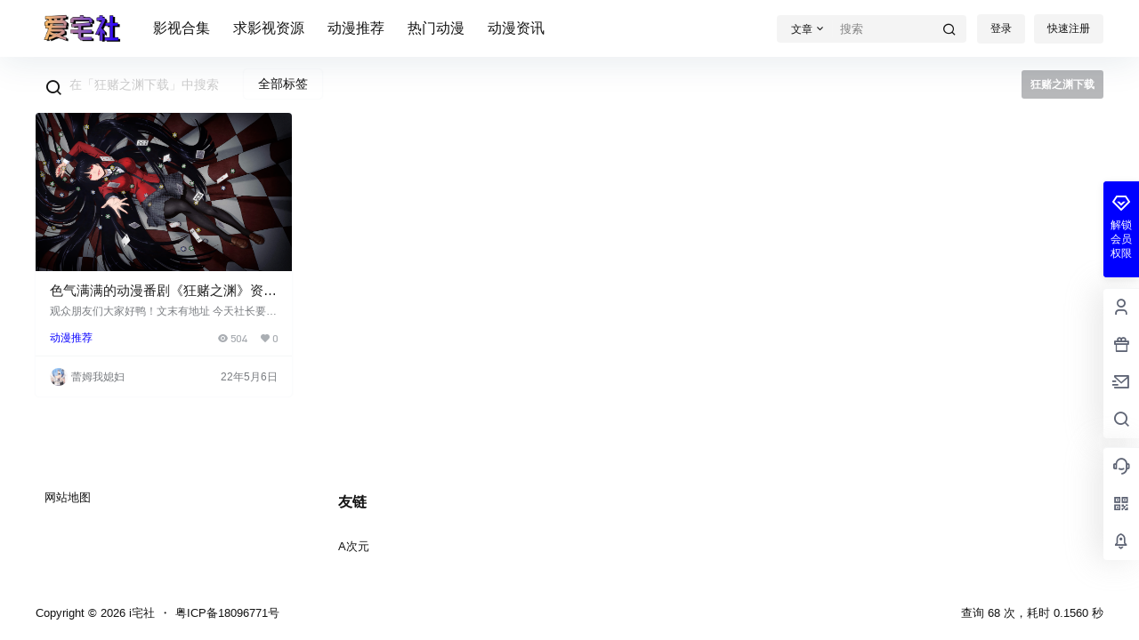

--- FILE ---
content_type: text/html; charset=UTF-8
request_url: https://www.izhaishe.com/tag/155
body_size: 31155
content:
<!doctype html><html lang="zh-Hans" class="avgrund-ready b2dark"><head> <meta charset="UTF-8"> <meta name="viewport" content="width=device-width, initial-scale=1.0, maximum-scale=1.0, user-scalable=no, viewport-fit=cover" /> <meta http-equiv="Cache-Control" content="no-transform" /> <meta http-equiv="Cache-Control" content="no-siteapp" /> <meta name="renderer" content="webkit"/> <meta name="force-rendering" content="webkit"/> <meta http-equiv="X-UA-Compatible" content="IE=Edge,chrome=1"/> <link rel="profile" href="http://gmpg.org/xfn/11"> <meta name="theme-color" content="#ffffff"> <title>狂赌之渊下载 - i宅社</title><meta name='robots' content='max-image-preview:large' /><link rel='dns-prefetch' href='//res.wx.qq.com' /><link rel='dns-prefetch' href='//www.googletagmanager.com' /> <meta property="og:locale" content="zh_CN" /> <meta property="og:type" content="article" /> <meta property="og:site_name" content="i宅社" /> <meta property="og:title" content="狂赌之渊下载 - i宅社" /> <meta property="og:url" content="https://www.izhaishe.com/tag/155" /> <meta name="keywords" content="" /> <meta name="description" content="" /> <meta property="og:image" content="https://www.izhaishe.com/wp-content/themes/b2/Assets/fontend/images/default-img.jpg" /> <style id='wp-img-auto-sizes-contain-inline-css' type='text/css'>img:is([sizes=auto i],[sizes^="auto," i]){contain-intrinsic-size:3000px 1500px}/*# sourceURL=wp-img-auto-sizes-contain-inline-css */</style><link rel='stylesheet' id='long-css1-css' href='https://www.izhaishe.com/wp-content/plugins/wp-Image-website-optimization/view/./jquery.fancybox.min.css?ver=6.9' type='text/css' media='all' /><link rel='stylesheet' id='wp-block-library-css' href='https://www.izhaishe.com/wp-includes/css/dist/block-library/style.min.css?ver=6.9' type='text/css' media='all' /><style id='global-styles-inline-css' type='text/css'>
:root{--wp--preset--aspect-ratio--square: 1;--wp--preset--aspect-ratio--4-3: 4/3;--wp--preset--aspect-ratio--3-4: 3/4;--wp--preset--aspect-ratio--3-2: 3/2;--wp--preset--aspect-ratio--2-3: 2/3;--wp--preset--aspect-ratio--16-9: 16/9;--wp--preset--aspect-ratio--9-16: 9/16;--wp--preset--color--black: #000000;--wp--preset--color--cyan-bluish-gray: #abb8c3;--wp--preset--color--white: #ffffff;--wp--preset--color--pale-pink: #f78da7;--wp--preset--color--vivid-red: #cf2e2e;--wp--preset--color--luminous-vivid-orange: #ff6900;--wp--preset--color--luminous-vivid-amber: #fcb900;--wp--preset--color--light-green-cyan: #7bdcb5;--wp--preset--color--vivid-green-cyan: #00d084;--wp--preset--color--pale-cyan-blue: #8ed1fc;--wp--preset--color--vivid-cyan-blue: #0693e3;--wp--preset--color--vivid-purple: #9b51e0;--wp--preset--gradient--vivid-cyan-blue-to-vivid-purple: linear-gradient(135deg,rgb(6,147,227) 0%,rgb(155,81,224) 100%);--wp--preset--gradient--light-green-cyan-to-vivid-green-cyan: linear-gradient(135deg,rgb(122,220,180) 0%,rgb(0,208,130) 100%);--wp--preset--gradient--luminous-vivid-amber-to-luminous-vivid-orange: linear-gradient(135deg,rgb(252,185,0) 0%,rgb(255,105,0) 100%);--wp--preset--gradient--luminous-vivid-orange-to-vivid-red: linear-gradient(135deg,rgb(255,105,0) 0%,rgb(207,46,46) 100%);--wp--preset--gradient--very-light-gray-to-cyan-bluish-gray: linear-gradient(135deg,rgb(238,238,238) 0%,rgb(169,184,195) 100%);--wp--preset--gradient--cool-to-warm-spectrum: linear-gradient(135deg,rgb(74,234,220) 0%,rgb(151,120,209) 20%,rgb(207,42,186) 40%,rgb(238,44,130) 60%,rgb(251,105,98) 80%,rgb(254,248,76) 100%);--wp--preset--gradient--blush-light-purple: linear-gradient(135deg,rgb(255,206,236) 0%,rgb(152,150,240) 100%);--wp--preset--gradient--blush-bordeaux: linear-gradient(135deg,rgb(254,205,165) 0%,rgb(254,45,45) 50%,rgb(107,0,62) 100%);--wp--preset--gradient--luminous-dusk: linear-gradient(135deg,rgb(255,203,112) 0%,rgb(199,81,192) 50%,rgb(65,88,208) 100%);--wp--preset--gradient--pale-ocean: linear-gradient(135deg,rgb(255,245,203) 0%,rgb(182,227,212) 50%,rgb(51,167,181) 100%);--wp--preset--gradient--electric-grass: linear-gradient(135deg,rgb(202,248,128) 0%,rgb(113,206,126) 100%);--wp--preset--gradient--midnight: linear-gradient(135deg,rgb(2,3,129) 0%,rgb(40,116,252) 100%);--wp--preset--font-size--small: 13px;--wp--preset--font-size--medium: 20px;--wp--preset--font-size--large: 36px;--wp--preset--font-size--x-large: 42px;--wp--preset--spacing--20: 0.44rem;--wp--preset--spacing--30: 0.67rem;--wp--preset--spacing--40: 1rem;--wp--preset--spacing--50: 1.5rem;--wp--preset--spacing--60: 2.25rem;--wp--preset--spacing--70: 3.38rem;--wp--preset--spacing--80: 5.06rem;--wp--preset--shadow--natural: 6px 6px 9px rgba(0, 0, 0, 0.2);--wp--preset--shadow--deep: 12px 12px 50px rgba(0, 0, 0, 0.4);--wp--preset--shadow--sharp: 6px 6px 0px rgba(0, 0, 0, 0.2);--wp--preset--shadow--outlined: 6px 6px 0px -3px rgb(255, 255, 255), 6px 6px rgb(0, 0, 0);--wp--preset--shadow--crisp: 6px 6px 0px rgb(0, 0, 0);}:where(.is-layout-flex){gap: 0.5em;}:where(.is-layout-grid){gap: 0.5em;}body .is-layout-flex{display: flex;}.is-layout-flex{flex-wrap: wrap;align-items: center;}.is-layout-flex > :is(*, div){margin: 0;}body .is-layout-grid{display: grid;}.is-layout-grid > :is(*, div){margin: 0;}:where(.wp-block-columns.is-layout-flex){gap: 2em;}:where(.wp-block-columns.is-layout-grid){gap: 2em;}:where(.wp-block-post-template.is-layout-flex){gap: 1.25em;}:where(.wp-block-post-template.is-layout-grid){gap: 1.25em;}.has-black-color{color: var(--wp--preset--color--black) !important;}.has-cyan-bluish-gray-color{color: var(--wp--preset--color--cyan-bluish-gray) !important;}.has-white-color{color: var(--wp--preset--color--white) !important;}.has-pale-pink-color{color: var(--wp--preset--color--pale-pink) !important;}.has-vivid-red-color{color: var(--wp--preset--color--vivid-red) !important;}.has-luminous-vivid-orange-color{color: var(--wp--preset--color--luminous-vivid-orange) !important;}.has-luminous-vivid-amber-color{color: var(--wp--preset--color--luminous-vivid-amber) !important;}.has-light-green-cyan-color{color: var(--wp--preset--color--light-green-cyan) !important;}.has-vivid-green-cyan-color{color: var(--wp--preset--color--vivid-green-cyan) !important;}.has-pale-cyan-blue-color{color: var(--wp--preset--color--pale-cyan-blue) !important;}.has-vivid-cyan-blue-color{color: var(--wp--preset--color--vivid-cyan-blue) !important;}.has-vivid-purple-color{color: var(--wp--preset--color--vivid-purple) !important;}.has-black-background-color{background-color: var(--wp--preset--color--black) !important;}.has-cyan-bluish-gray-background-color{background-color: var(--wp--preset--color--cyan-bluish-gray) !important;}.has-white-background-color{background-color: var(--wp--preset--color--white) !important;}.has-pale-pink-background-color{background-color: var(--wp--preset--color--pale-pink) !important;}.has-vivid-red-background-color{background-color: var(--wp--preset--color--vivid-red) !important;}.has-luminous-vivid-orange-background-color{background-color: var(--wp--preset--color--luminous-vivid-orange) !important;}.has-luminous-vivid-amber-background-color{background-color: var(--wp--preset--color--luminous-vivid-amber) !important;}.has-light-green-cyan-background-color{background-color: var(--wp--preset--color--light-green-cyan) !important;}.has-vivid-green-cyan-background-color{background-color: var(--wp--preset--color--vivid-green-cyan) !important;}.has-pale-cyan-blue-background-color{background-color: var(--wp--preset--color--pale-cyan-blue) !important;}.has-vivid-cyan-blue-background-color{background-color: var(--wp--preset--color--vivid-cyan-blue) !important;}.has-vivid-purple-background-color{background-color: var(--wp--preset--color--vivid-purple) !important;}.has-black-border-color{border-color: var(--wp--preset--color--black) !important;}.has-cyan-bluish-gray-border-color{border-color: var(--wp--preset--color--cyan-bluish-gray) !important;}.has-white-border-color{border-color: var(--wp--preset--color--white) !important;}.has-pale-pink-border-color{border-color: var(--wp--preset--color--pale-pink) !important;}.has-vivid-red-border-color{border-color: var(--wp--preset--color--vivid-red) !important;}.has-luminous-vivid-orange-border-color{border-color: var(--wp--preset--color--luminous-vivid-orange) !important;}.has-luminous-vivid-amber-border-color{border-color: var(--wp--preset--color--luminous-vivid-amber) !important;}.has-light-green-cyan-border-color{border-color: var(--wp--preset--color--light-green-cyan) !important;}.has-vivid-green-cyan-border-color{border-color: var(--wp--preset--color--vivid-green-cyan) !important;}.has-pale-cyan-blue-border-color{border-color: var(--wp--preset--color--pale-cyan-blue) !important;}.has-vivid-cyan-blue-border-color{border-color: var(--wp--preset--color--vivid-cyan-blue) !important;}.has-vivid-purple-border-color{border-color: var(--wp--preset--color--vivid-purple) !important;}.has-vivid-cyan-blue-to-vivid-purple-gradient-background{background: var(--wp--preset--gradient--vivid-cyan-blue-to-vivid-purple) !important;}.has-light-green-cyan-to-vivid-green-cyan-gradient-background{background: var(--wp--preset--gradient--light-green-cyan-to-vivid-green-cyan) !important;}.has-luminous-vivid-amber-to-luminous-vivid-orange-gradient-background{background: var(--wp--preset--gradient--luminous-vivid-amber-to-luminous-vivid-orange) !important;}.has-luminous-vivid-orange-to-vivid-red-gradient-background{background: var(--wp--preset--gradient--luminous-vivid-orange-to-vivid-red) !important;}.has-very-light-gray-to-cyan-bluish-gray-gradient-background{background: var(--wp--preset--gradient--very-light-gray-to-cyan-bluish-gray) !important;}.has-cool-to-warm-spectrum-gradient-background{background: var(--wp--preset--gradient--cool-to-warm-spectrum) !important;}.has-blush-light-purple-gradient-background{background: var(--wp--preset--gradient--blush-light-purple) !important;}.has-blush-bordeaux-gradient-background{background: var(--wp--preset--gradient--blush-bordeaux) !important;}.has-luminous-dusk-gradient-background{background: var(--wp--preset--gradient--luminous-dusk) !important;}.has-pale-ocean-gradient-background{background: var(--wp--preset--gradient--pale-ocean) !important;}.has-electric-grass-gradient-background{background: var(--wp--preset--gradient--electric-grass) !important;}.has-midnight-gradient-background{background: var(--wp--preset--gradient--midnight) !important;}.has-small-font-size{font-size: var(--wp--preset--font-size--small) !important;}.has-medium-font-size{font-size: var(--wp--preset--font-size--medium) !important;}.has-large-font-size{font-size: var(--wp--preset--font-size--large) !important;}.has-x-large-font-size{font-size: var(--wp--preset--font-size--x-large) !important;}
/*# sourceURL=global-styles-inline-css */
</style>
<style id='classic-theme-styles-inline-css' type='text/css'>/*! This file is auto-generated */.wp-block-button__link{color:#fff;background-color:#32373c;border-radius:9999px;box-shadow:none;text-decoration:none;padding:calc(.667em + 2px) calc(1.333em + 2px);font-size:1.125em}.wp-block-file__button{background:#32373c;color:#fff;text-decoration:none}/*# sourceURL=/wp-includes/css/classic-themes.min.css */</style><link rel='stylesheet' id='b2-style-main-css' href='https://www.izhaishe.com/wp-content/themes/b2/style.css?ver=5.4.2' type='text/css' media='all' /><link rel='stylesheet' id='b2-style-css' href='https://www.izhaishe.com/wp-content/themes/b2/Assets/fontend/style.css?ver=5.4.2' type='text/css' media='all' /><style id='b2-style-inline-css' type='text/css'>[v-cloak]{ display: none!important }.wrapper{ width:1200px; max-width:100%; margin:0 auto; } :root{ --b2lightcolor:rgba(0, 0, 255, 0.2); --b2radius:4px; --b2color:#0000ff; --b2light:rgba(0, 0, 255, 0.03); } .header .login-button button{ background-color:rgba(0, 0, 255, 0.03); } .header .login-button button.empty{ background:none } .news-item-date{ border:1px solid #0000ff; } .author .news-item-date{ border:0; } .news-item-date p span:last-child{ background:#0000ff; } .widget-newsflashes-box ul::before{ border-left: 1px dashed rgba(0, 0, 255, 0.2); } .widget-new-content::before{ background:#0000ff; } .modal-content{ background-image: url(https://www.izhaishe.com/wp-content/themes/b2/Assets/fontend/images/model-bg.png); } .d-weight button.picked.text,.d-replay button.picked i,.comment-type button.picked i{ color:#0000ff; } .d-replay button.text:hover i{ color:#0000ff; } .slider-info-box { border-radius:4px; } .button,button{ background:#0000ff; border:1px solid #0000ff; border-radius:4px; } .b2-menu-4 ul ul li a img{ border-radius:4px; } input,textarea{ border-radius:4px; } .post-carts-list-row .flickity-button{ border-radius:4px; } button.b2-loading:after{ border-radius:4px; } .bar-middle .bar-normal,.bar-footer,.bar-top,.gdd-quick-link-buy-vip{ border-top-left-radius:4px; border-bottom-left-radius: 4px } .entry-content a.button.empty,.entry-content a.button.text{ color:#0000ff; } .coll-3-top img{ border-top-left-radius:4px; border-top-right-radius:4px; } .coll-3-bottom li:first-child img{ border-bottom-left-radius:4px; } .coll-3-bottom li:last-child img{ border-bottom-right-radius:4px; } .slider-info::after{ border-radius:4px; } .circle-info{ border-radius:4px 4px 0 0; } .b2-bg{ background-color:#0000ff; } .gdd-quick-link-buy-vip__hover-block,.gdd-quick-link-buy-vip__popover--btn,.gdd-quick-link-buy-vip,.gdd-quick-link-buy-vip__popover{ background-color:#0000ff; } .b2-page-bg::before{ background: linear-gradient(to bottom,rgba(0,0,0,0) 40%,#f7f9fa 100%); } .site{ background-color:#f7f9fa; } .site{ background-image:url(https://www.izhaishe.com/wp-content/uploads/2025/06/背景图-1.png); background-repeat: repeat; background-attachment: fixed; background-position: center top; } .header-banner{ } .b2-radius{ border-radius:4px; } .ads-box img{ border-radius:4px; } .post-style-4-top,.post-style-2-top-header,.tax-header .wrapper.box{ border-radius:4px 4px 0 0; } .entry-content blockquote,.content-excerpt{ border-radius:4px; } .user-sidebar-info.active{ border-radius:4px; } .dmsg-header a{ color:#0000ff; } .user-edit-button{ color:#0000ff } .b2-color{ color:#0000ff!important } .b2-light,.newsflashes-nav-in ul li.current-menu-item a{ background-color:rgba(0, 0, 255, 0.18) } .b2-light-dark{ background-color:rgba(0, 0, 255, 0.52) } .b2-light-bg{ background-color:rgba(0, 0, 255, 0.12) } .b2-menu-1 .sub-menu-0 li a{ background-color:rgba(0, 0, 255, 0.08) } .b2-menu-1 .sub-menu-0 li:hover a{ background-color:rgba(0, 0, 255, 0.6); color:#fff; } .topic-footer-left button.picked,.single .post-list-cat a,.saf-z button.picked,.news-vote-up .isset, .news-vote-down .isset,.w-d-list.gujia button,.w-d-download span button{ background-color:rgba(0, 0, 255, 0.1); color:#0000ff!important } .po-topic-tools-right .button-sm{ color:#0000ff } .author-links .picked a, .collections-menu .current{ background-color:#0000ff; color:#fff } .b2-widget-hot-circle .b2-widget-title button.picked:before{ border-color: transparent transparent #0000ff!important } .login-form-item input{ border-radius:4px; } .topic-child-list ul{ border-radius:4px; } .b2-loading path { fill: #0000ff } .header-search-tpye a.picked{ border-color:#0000ff } button.empty,.button.empty,li.current-menu-item > a,.top-menu-hide:hover .more,.header .top-menu ul li.depth-0:hover > a .b2-jt-block-down,button.text{ color:#0000ff } input,textarea{ caret-color:#0000ff; } .login-form-item input:focus{ border-color:#0000ff } .login-form-item input:focus + span{ color:#0000ff } .mobile-footer-center i{ background:#0000ff } .login-box-content a{ color:#0000ff } .verify-number.picked span{ background:#0000ff } .verify-header::after{ color:#0000ff } .top-user-box-drop li a i{ color:#0000ff } #bigTriangleColor path{ fill: #f7f9fa; stroke: #f7f9fa; } .post-list-cats a:hover{ color:#0000ff; } trix-toolbar .trix-button.trix-active{ color:#0000ff; } .picked.post-load-button:after{ border-color:#0000ff transparent transparent transparent; } .task-day-list li i{ color:#0000ff } .task-day-list li .task-finish-icon i{ background:#0000ff } .bar-item-desc{ background:#0000ff; } .bar-user-info-row-title > a span:first-child::before{ background:#0000ff; } .bar-item.active i{ color:#0000ff } .bar-user-info .bar-mission-action{ color:#0000ff } .gold-table.picked:after{ border-color:#0000ff } .gold-table.picked{ color:#0000ff } .user-sidebar-info p i{ color:#0000ff } .user-sidebar-info.active p{ color:#0000ff } .picked.post-load-button span{ color:#0000ff; background-color:rgba(0, 0, 255, 0.18)!important } .post-carts-list-row .next svg,.post-carts-list-row .previous svg{ color:#0000ff; } .picked.post-load-button:before{ background-color:#0000ff } .aside-carts-price-left span{ color:#0000ff } .top-user-avatar img,.header-user .top-user-box,.social-top .top-user-avatar img{ border-radius:4px; } .link-in:hover{ color:#0000ff } @media screen and (max-width:768px){ .aside-bar .bar-item:hover i{ color:#0000ff } .post-video-list li.picked .post-video-list-link{ color:#0000ff; border-color:#0000ff } .post-style-2-top-header{ border-bottom:8px solid #f7f9fa; } .po-form-box { border-radius:4px; } .circle-desc{ border-radius:0 0 4px 4px; } } .circle-admin-info>div:hover{ border-color:#0000ff; } .circle-admin-info>div:hover span,.circle-admin-info>div:hover i{ color:#0000ff; opacity: 1; } .bar-top{ background:#0000ff } .bar-item.bar-qrcode:hover i{ color:#0000ff } .b2-color-bg{ background-color:#0000ff } .b2-color{ color:#0000ff } .b2-hover a{ color:#0000ff } .b2-hover a:hover{ text-decoration: underline; } .filter-items a.current,.single-newsflashes .single-tags span,.single-infomation .single-tags span{ color:#0000ff; background-color:rgba(0, 0, 255, 0.18) } .circle-vote{ background:rgba(0, 0, 255, 0.04) } .user-sidebar-info.active{ background:rgba(0, 0, 255, 0.04) } .user-w-qd-list-title{ background-color:#0000ff } #video-list ul li > div:hover{ background-color:rgba(0, 0, 255, 0.04) } .post-5 .post-info h2::before{ background-color:#0000ff } .tox .tox-tbtn--enabled svg{ fill:#0000ff!important } .entry-content a,.entry-content .content-show-roles > p a,.entry-content > ul li a,.content-show-roles > li a,.entry-content > ol li a{ color:#0000ff; } .entry-content .file-down-box a:hover{ color:#0000ff; border:1px solid #0000ff; } .entry-content h2::before{ color:#0000ff; } .header-banner-left .menu li.current-menu-item a:after{ background:#0000ff; } .user-w-announcement li a::before{ background-color:#0000ff; } .topic-footer-right button{ color:#0000ff } .content-user-money span{ color:#0000ff; background:rgba(0, 0, 255, 0.08) } .vote-type button.picked{ color:#0000ff; } .post-video-table ul li.picked{ border-bottom:2px solid #0000ff; } .create-form-item button.picked{ border-color:#0000ff; } .b2-widget-hot-circle .b2-widget-title button.picked{ color:#0000ff; } .topic-type-menu button.picked{ color:#fff; background:#0000ff; } .circle-topic-role{ border:1px solid rgba(0, 0, 255, 0.4) } .circle-topic-role:before{ border-color: transparent transparent #0000ff; } .topic-content-text p a{ color:#0000ff; } .site-footer{ background-image: url(); }.shop-normal-item{width:33.333333333333%!important} .home_row_0.module-search{ margin-top:-16px; } .home_row_0.home_row_bg_img{ margin-top:-16px; } .shop-cats .shop-cats-item{ margin-right:16px; } .mg-r{ margin-right:16px; } .mg-b{ margin-bottom:16px; } .mg-t{ margin-top:16px; } .mg-l{ margin-left:16px; } .b2-mg{ margin:16px; } .b2-pd{ padding:16px; } .b2_gap,.shop-normal-list,.shop-category,.user-search-list,.home-collection .collection-out{ margin-right:-16px; margin-bottom:-16px; padding:0 } .post-3-li-dubble .b2_gap{ margin-right:-16px; margin-bottom:-16px; } .b2_gap>li .item-in,.shop-list-item,.shop-normal-item-in,.user-search-list li > div,.home-collection .home-collection-content,.post-3.post-3-li-dubble .b2_gap>li .item-in{ margin-bottom:16px; margin-right:16px; overflow: hidden; } .b2-pd-r{ padding-right:16px; } .widget-area section + section{ margin-top:16px; } .b2-pd,.b2-padding{ padding:16px; } .single-post-normal .single-article{ margin-right:16px; } .site-footer .widget{ padding:0 16px; } .author-page-right{ margin-right:16px; } .single-article{ margin-bottom:16px; } .home-collection .flickity-prev-next-button.next{ right:-16px; } .post-style-5-top{ margin-top:-16px } .home-collection-title{ padding:12px 16px } .home_row_bg,.home_row_bg_img{ padding:32px 0 } .shop-coupon-box{ margin-right:-16px } .shop-box-row .shop-coupon-item .stamp{ margin-right:16px; margin-bottom:16px; } .mg-t-{ margin-top:-16px; } .collection-box{ margin:-8px } .collection-item{ padding:8px; width:50% } .site-footer-widget-in{ margin:0 -16px; } .module-sliders.home_row_bg{ margin-top:-16px; } .home_row_0.homw-row-full.module-sliders{ margin-top:-16px; } .widget-area.widget-area-left{ padding-right:16px; } .widget-area{ width:300px; min-width:300px; margin-left:16px; max-width:100%; } .widget-area-left.widget-area{ width:220px; max-width:220px; min-width:220px; } .post-type-archive-circle #secondary.widget-area,.tax-circle_tags #secondary.widget-area,.page-template-page-circle #secondary.widget-area{ width:280px; max-width:280px; min-width:280px; } .single .content-area,.page .content-area,.links-register .content-area{ max-width: calc(100% - 300px); margin: 0 auto; flex:1 } .page-template-pageTemplatespage-index-php .content-area{ max-width:100% } .tax-collection .content-area, .tax-newsflashes_tags .content-area, .post-type-archive-newsflashes .content-area,.page-template-page-newsflashes .content-area .all-circles.content-area, .announcement-page.content-area, .single-announcement .content-area, .post-style-2.single .content-area, .create-circle.content-area, .mission-page.wrapper, ,#carts .vip-page{ max-width:940px; width:100%; } .footer{ color:#121212; } .footer-links{ color:#121212; } .footer-bottom{ color:#121212; } /*# sourceURL=b2-style-inline-css */</style><link rel='stylesheet' id='b2-sliders-css' href='https://www.izhaishe.com/wp-content/themes/b2/Assets/fontend/library/flickity.css?ver=5.4.2' type='text/css' media='all' /><link rel='stylesheet' id='b2-fonts-css' href='https://www.izhaishe.com/wp-content/themes/b2/Assets/fonts/iconfont.css?ver=5.4.2' type='text/css' media='all' /><link rel='stylesheet' id='b2-mobile-css' href='https://www.izhaishe.com/wp-content/themes/b2/Assets/fontend/mobile.css?ver=5.4.2' type='text/css' media='all' /><script type="text/javascript" src="https://www.izhaishe.com/wp-content/plugins/wp-Image-website-optimization/view/./jquery-2.2.4.min.js?ver=6.9" id="long-js1-js"></script><script type="text/javascript" src="https://www.izhaishe.com/wp-content/plugins/wp-Image-website-optimization/view/./jquery.fancybox.min.js?ver=6.9" id="long-js2-js"></script><!-- Google tag (gtag.js) snippet added by Site Kit --><!-- Site Kit 添加的 Google Analytics 代码段 --><script type="text/javascript" src="https://www.googletagmanager.com/gtag/js?id=GT-5DHTBXPD" id="google_gtagjs-js" async></script><script type="text/javascript" id="google_gtagjs-js-after">/* <![CDATA[ */window.dataLayer = window.dataLayer || [];function gtag(){dataLayer.push(arguments);}gtag("set","linker",{"domains":["www.izhaishe.com"]});gtag("js", new Date());gtag("set", "developer_id.dZTNiMT", true);gtag("config", "GT-5DHTBXPD"); window._googlesitekit = window._googlesitekit || {}; window._googlesitekit.throttledEvents = []; window._googlesitekit.gtagEvent = (name, data) => { var key = JSON.stringify( { name, data } ); if ( !! window._googlesitekit.throttledEvents[ key ] ) { return; } window._googlesitekit.throttledEvents[ key ] = true; setTimeout( () => { delete window._googlesitekit.throttledEvents[ key ]; }, 5 ); gtag( "event", name, { ...data, event_source: "site-kit" } ); }; //# sourceURL=google_gtagjs-js-after/* ]]> */</script><!-- End Google tag (gtag.js) snippet added by Site Kit --><meta name="generator" content="Site Kit by Google 1.154.0" /><link rel="canonical" href="https://www.izhaishe.com/tag/155"/> <script> function b2loadScript(url, id,callback){ var script = document.createElement ("script"); script.type = "text/javascript"; script.id = id; if (script.readyState){ script.onreadystatechange = function(){ if (script.readyState == "loaded" || script.readyState == "complete"){ script.onreadystatechange = null; callback(); } }; } else { script.onload = function(){ callback(); } } script.src = url; document.getElementsByTagName("head")[0].appendChild(script); } function b2loadStyle(url, id,callback){ var script = document.createElement ("link"); script.type = "text/css"; script.rel = "stylesheet"; script.id = id; if (script.readyState){ script.onreadystatechange = function(){ if (script.readyState == "loaded" || script.readyState == "complete"){ script.onreadystatechange = null; callback(); } }; } else { script.onload = function(){ callback(); } } script.href = url; document.getElementsByTagName("head")[0].appendChild(script); } function b2getCookie(name){ var nameEQ = name + "="; var ca = document.cookie.split(';'); for(var i=0;i < ca.length;i++) { var c = ca[i]; while (c.charAt(0)==' ') c = c.substring(1,c.length); if (c.indexOf(nameEQ) == 0) return c.substring(nameEQ.length,c.length); } return null; } function b2setCookie(name,value,days){ days = days ? days : 100; var expires = ""; if (days) { var date = new Date(); date.setTime(date.getTime() + (days*24*60*60*1000)); expires = "; expires=" + date.toUTCString(); } document.cookie = name + "=" + (value || "") + expires + "; path=/"; } function b2delCookie(name){ document.cookie = name +'=; Path=/; Expires=Thu, 01 Jan 1970 00:00:01 GMT;'; } </script> <link rel="icon" href="https://www.izhaishe.com/wp-content/uploads/2021/11/cropped-图怪兽_73bb1bdeb1281f2d8d21dd2e05971a50_57579-32x32.png" sizes="32x32" /><link rel="icon" href="https://www.izhaishe.com/wp-content/uploads/2021/11/cropped-图怪兽_73bb1bdeb1281f2d8d21dd2e05971a50_57579-192x192.png" sizes="192x192" /><link rel="apple-touch-icon" href="https://www.izhaishe.com/wp-content/uploads/2021/11/cropped-图怪兽_73bb1bdeb1281f2d8d21dd2e05971a50_57579-180x180.png" /><meta name="msapplication-TileImage" content="https://www.izhaishe.com/wp-content/uploads/2021/11/cropped-图怪兽_73bb1bdeb1281f2d8d21dd2e05971a50_57579-270x270.png" /></head><body class="archive tag tag-155 wp-theme-b2 social-top"> <div id="page" class="site"> <style> .header-banner{ background-color:#ffffff } .header-banner .ym-menu a,.header-banner,.social-top .site-title,.top-search-button button,.top-search input,.login-button .b2-account-circle-line { color:#121212; fill: #121212; } .social-top .login-button .b2-user{ color:#121212; fill: #121212; } .top-search-select{ border-right-color:rgba(#121212,.5); } .top-search input::placeholder { color: #121212; } .header{ background-color:#ffffff; color:#121212 } .header .button,.header .login-button button{ border-color:#121212; color:#121212; } .header .header-logo{ color:#121212 } @media screen and (max-width: 768px){ .logo-center .header-banner-left,.logo-left .header-banner-left,.menu-center .header-banner-left,.logo-top .header-banner-left{ background:none } .header-banner-left{ background:#ffffff; } .header .mobile-box{ color: initial; } .logo-center .login-button .b2-account-circle-line, .logo-left .login-button .b2-account-circle-line, .menu-center .login-button .b2-account-circle-line, .logo-top .login-button .b2-account-circle-line{ color:#121212 } .logo-center .menu-icon .line-1,.logo-center .menu-icon .line-2,.logo-center .menu-icon .line-3, .social-top .menu-icon .line-1,.social-top .menu-icon .line-2,.social-top .menu-icon .line-3, .logo-left .menu-icon .line-1,.logo-left .menu-icon .line-2,.logo-left .menu-icon .line-3, .menu-center .menu-icon .line-1,.menu-center .menu-icon .line-2,.menu-center .menu-icon .line-3, .logo-top .menu-icon .line-1,.logo-top .menu-icon .line-2,.logo-top .menu-icon .line-3 { background:#121212 } .social-top .header-banner .ym-menu a{ color:#121212 } } </style> <div class="site-header mg-b social-top social-no-sub"><div class="site-header-in"><div class="header-banner top-style"> <div class="header-banner-content wrapper"> <div class="header-banner-left"> <div class="header-logo"><div class="logo"><a rel="home" href="https://www.izhaishe.com"><img itemprop="logo" src="https://www.izhaishe.com/wp-content/uploads/2022/01/未命名_副本-1.png"></a></div></div> <div id="ym-menu" class="ym-menu"><ul id="menu-%e9%a1%b6%e9%83%a8%e8%8f%9c%e5%8d%95" class="menu"><li id="menu-item-1261" class="menu-item menu-item-type-taxonomy menu-item-object-category menu-item-has-children menu-item-1261"><a href="https://www.izhaishe.com/yshj">影视合集</a><ul class="sub-menu"> <li id="menu-item-1266" class="menu-item menu-item-type-taxonomy menu-item-object-category menu-item-1266"><a href="https://www.izhaishe.com/yshj/dyhj">电影合集</a></li> <li id="menu-item-1264" class="menu-item menu-item-type-taxonomy menu-item-object-category menu-item-1264"><a href="https://www.izhaishe.com/yshj/omj">欧美剧</a></li> <li id="menu-item-1263" class="menu-item menu-item-type-taxonomy menu-item-object-category menu-item-1263"><a href="https://www.izhaishe.com/yshj/rhj">日韩剧</a></li> <li id="menu-item-1265" class="menu-item menu-item-type-taxonomy menu-item-object-category menu-item-1265"><a href="https://www.izhaishe.com/yshj/gtj">港台剧</a></li> <li id="menu-item-1262" class="menu-item menu-item-type-taxonomy menu-item-object-category menu-item-1262"><a href="https://www.izhaishe.com/yshj/ej">俄剧</a></li></ul></li><li id="menu-item-1538" class="menu-item menu-item-type-custom menu-item-object-custom menu-item-1538"><a href="https://www.izhaishe.com/infomation">求影视资源</a></li><li id="menu-item-23" class="menu-item menu-item-type-taxonomy menu-item-object-category menu-item-23"><a href="https://www.izhaishe.com/dm">动漫推荐</a></li><li id="menu-item-28" class="menu-item menu-item-type-taxonomy menu-item-object-category menu-item-28"><a href="https://www.izhaishe.com/rmdm">热门动漫</a></li><li id="menu-item-34" class="menu-item menu-item-type-taxonomy menu-item-object-category menu-item-34"><a href="https://www.izhaishe.com/dmzx">动漫资讯</a></li></ul></div> </div> <div class="header-banner-right"> <div class="top-search mobile-hidden" ref="topsearch" data-search='{"post":"\u6587\u7ae0","user":"\u7528\u6237"}'> <form method="get" action="https://www.izhaishe.com" class="mobile-search-input b2-radius"> <div class="top-search-button"> <a class="top-search-select" @click.stop.prevent="show = !show" href="javascript:void(0)"><span v-show="data != ''" v-text="data[type]">文章</span><i class="b2font b2-arrow-down-s-line "></i></a> <div class="header-search-select b2-radius" v-cloak v-show="show" data-search='{"post":"\u6587\u7ae0","user":"\u7528\u6237"}'><a href="javascript:void(0)" :class="type == 'post' ? 'select b2-radius' : 'b2-radius'" @click="type = 'post'">文章</a><a href="javascript:void(0)" :class="type == 'user' ? 'select b2-radius' : 'b2-radius'" @click="type = 'user'">用户</a></div> </div> <input class="search-input b2-radius" type="text" name="s" autocomplete="off" placeholder="搜索"> <input type="hidden" name="type" :value="type"> <button class="search-button-action"><i class="b2font b2-search-line "></i></button> </form> </div> <div class="header-user"> <div class="change-theme" v-cloak> <div class="mobile-show"> <button @click="b2SearchBox.show = true"><i class="b2font b2-search-line "></i></button> </div> <div class="mobile-hidden user-tips" v-show="login" v-cloak data-title="发起"> <button @click="showBox"><i class="b2font b2-add-circle-line "></i></button> </div> <div v-show="login" v-cloak> <a href="https://www.izhaishe.com/message" data-title="消息" class="user-tips"><i class="b2font b2-notification-3-line "></i><b class="bar-mark" v-if="count > 0" v-cloak></b></a> </div> </div> <div class="top-user-info"><div class="user-tools" v-if="b2token"> <div class="top-user-box" v-if="b2token" v-cloak> <div class="top-user-avatar avatar-parent" @click.stop="showDropMenu"> <img :src="userData.avatar" class="avatar b2-radius"/> <span v-if="userData.user_title"><i class="b2font b2-vrenzhengguanli "></i></span> </div> <div :class="['top-user-box-drop jt b2-radius',{'show':showDrop}]" v-cloak> <div class="top-user-info-box" v-if="role.user_data"> <div class="top-user-info-box-name"> <img :src="userData.avatar" class="avatar b2-radius"/> <div class="top-user-name"> <h2>{{userData.name}}<span v-if="userData.user_title">已认证</span></h2> <div> <div v-html="role.user_data.lv.lv.icon"></div> <div v-html="role.user_data.lv.vip.icon"></div> </div> </div> <a :href="userData.link" class="link-block" target="_blank"></a> <div class="login-out user-tips" data-title="退出登录"><a href="javascript:void(0)" @click="out"><i class="b2font b2-login-circle-line "></i></a></div> </div> <div class="top-user-info-box-count" v-if="role.user_data"> <p> <span>文章</span> <b v-text="role.user_data.post_count"></b> </p> <p> <span>评论</span> <b v-text="role.user_data.comment_count"></b> </p> <p> <span>关注</span> <b v-text="role.user_data.following"></b> </p> <p> <span>粉丝</span> <b v-text="role.user_data.followers"></b> </p> <a :href="userData.link" class="link-block" target="_blank"></a> </div> <div class="user-w-gold"> <div class="user-money user-tips" data-title="余额"><a href="https://www.izhaishe.com/gold" target="_blank"><i>￥</i>{{role.user_data.money}}</a></div> <div class="user-credit user-tips" data-title="积分"><a href="https://www.izhaishe.com/gold" target="_blank"><i class="b2font b2-coin-line "></i>{{role.user_data.credit}}</a></div> </div> <div class="user-w-rw b2-radius"> <div class="user-w-rw-bg" :style="'width:'+role.user_data.task+'%'"></div> <a class="link-block" href="https://www.izhaishe.com/task" target="_blank"><span>您已完成今天任务的<b v-text="role.user_data.task+'%'"></b></span></a> </div> </div> <ul> <li><a href="https://www.izhaishe.com/directmessage" ><i class="b2font b2-mail-send-line "></i><p>私信列表<span class="top-user-link-des">所有往来私信</span></p></a></li><li><a href="https://www.izhaishe.com/vips" ><i class="b2font b2-vip-crown-2-line "></i><p>成为会员<span class="top-user-link-des">购买付费会员</span></p></a></li><li><a :href="userData.link+'/orders'" ><i class="b2font b2-file-list-2-line "></i><p>我的订单<span class="top-user-link-des">查看我的订单</span></p></a></li><li><a :href="userData.link+'/settings'" ><i class="b2font b2-user-settings-line "></i><p>我的设置<span class="top-user-link-des">编辑个人资料</span></p></a></li><li><a href="https://www.izhaishe.com/wp-admin/" class="admin-panel" v-if="userData.is_admin"><i class="b2font b2-settings-3-line "></i><p>进入后台管理<span class="top-user-link-des"></span></p></a></li> </ul> </div> </div> </div><div class="login-button" v-if="!b2token" v-cloak><div class="header-login-button" v-cloak> <button class="empty mobile-hidden" @click="login(1)">登录</button> <button class="mobile-hidden" @click="login(2)">快速注册</button> </div> <div class="button text empty mobile-show" @click="login(1)"><i class="b2font b2-account-circle-line "></i></div></div></div></div> <div class="mobile-show top-style-menu"> <div id="mobile-menu-button" class="menu-icon" onclick="mobileMenu.showAc()"> <div class="line-1"></div> <div class="line-2"></div> <div class="line-3"></div> </div> </div> </div> </div> </div></div></div> <!-- <div class="topshory-box"> <div class="wrapper"> <img class="topshory-bunner" src="http://192.168.1.5:2256/wp-content/uploads/2022/06/v2-a4ff18cc184e45b953e949ffff1f3f8c.jpg" /> </div> </div> --> <div id="content" class="site-content"> <div class="tax-header mg-t-"> <div> <!-- <div class="b2-light-dark-outside-box"> <div class="b2-light-dark-outside"> <div class="b2-light-dark-bg" style="background-image:url(https://www.izhaishe.com/wp-content/themes/b2/Assets/fontend/images/default-img.jpg)"></div> </div> </div> --> <div class="wrapper"> <div class="tax-info"> <div class="tax-search tax-info-item"> <form method="get" action="https://www.izhaishe.com/tag/155" autocomplete="off"> <input type="text" name="archiveSearch" class="b2-radius" placeholder="在「狂赌之渊下载」中搜索" value=""> <button class="text"><i class="b2font b2-search-line "></i></button> </form> </div> <div class="tax-info-item"> <a class="fliter-button button" href="https://www.izhaishe.com/tags" target="_blank">全部标签</a> </div> <div class="tax-title"> <h1 class="b2-radius" style="background-image:url(https://www.izhaishe.com/wp-content/themes/b2/Assets/fontend/images/default-img.jpg)"><span>狂赌之渊下载</span></h1> </div> </div> </div> </div> </div> <div class="b2-single-content wrapper post_tag single-sidebar-hidden "> <div id="primary-home" class="content-area"> <style> .post-item-1 ul.b2_gap > li{ width:25% } .post-list-item .item-in .post-info h2{ -webkit-line-clamp: 1; } @media screen and (max-width:720px){ .post-list-item .item-in .post-info h2{ -webkit-line-clamp: 1; } } </style><div class="archive-row"> <div class=" post-1 post-item-1 post-list hidden-line " id="post-list"> <ul class="b2_gap "><li class="post-list-item item-post-style-1" id="item-1154"> <div class="item-in box b2-radius"> <div class="post-module-thumb" style="padding-top:61.8%"> <a href="https://www.izhaishe.com/1154.html" rel="nofollow" class="thumb-link"><picture class="picture" ><source type="image/webp" data-srcset="https://notecdn.yiban.io/cloud_res/1188052098/imgs/22-5-5_15:04:48.661_7008.png" srcset="https://www.izhaishe.com/wp-content/themes/b2/Assets/fontend/images/default-img.jpg" /><img class="post-thumb lazy" data-src="https://notecdn.yiban.io/cloud_res/1188052098/imgs/22-5-5_15:04:48.661_7008.png" alt="色气满满的动漫番剧《狂赌之渊》资源下载" src="https://www.izhaishe.com/wp-content/themes/b2/Assets/fontend/images/default-img.jpg"/></picture></a> </div> <div class="post-info"> <h2><a href="https://www.izhaishe.com/1154.html">色气满满的动漫番剧《狂赌之渊》资源下载</a></h2> <div class="post-excerpt"> 观众朋友们大家好鸭！文末有地址 今天社长要给大家介绍的是被称为“颜艺之渊”的动画佳作，因为题材过于敏感而被全网封的《狂赌之渊》。 电视动画片《狂赌之渊》改编自河本焰原作、尚村透作画的同名漫画作品，于2017年2月17日宣布动画化。 动画由MAPPA负责制作，于2017年7月1日起在TOKYO MX首播。全12集。 电视动画片第2期《狂赌之渊××》于2019年1月9日起播出 故事主要讲述在一个名为私&hellip; </div> <div class="post-list-meta-box"> <div class="post-list-cat b2-radius"><a class="post-list-cat-item b2-radius" href="https://www.izhaishe.com/dm" style="color:#0800ff">动漫推荐</a></div><ul class="post-list-meta"><li class="post-list-meta-views"><span><i class="b2font b2-eye-fill "></i>504</span></li><li class="post-list-meta-like"><span><i class="b2font b2-heart-fill "></i>0</span></li></ul> </div> <div class="list-footer"> <a class="post-list-meta-avatar" href="https://www.izhaishe.com/users/auuAwtzuk"><picture class="picture" ><source type="image/webp" data-srcset="https://www.izhaishe.com/wp-content/uploads/2021/11/b497143753ebd4e318998aea2a6a2a5960cfaf37.webp" srcset="https://www.izhaishe.com/wp-content/themes/b2/Assets/fontend/images/default-img.jpg" /><img class="avatar b2-radius lazy" data-src="https://www.izhaishe.com/wp-content/uploads/2021/11/b497143753ebd4e318998aea2a6a2a5960cfaf37.gif" alt="蕾姆我媳妇" src="https://www.izhaishe.com/wp-content/themes/b2/Assets/fontend/images/default-img.jpg"/></picture><span>蕾姆我媳妇</span></a><span><time class="b2timeago" datetime="2022-05-06 15:59:48" itemprop="datePublished">22年5月6日</time></span> </div> </div> </div> </li></ul> </div></div><div class="b2-pagenav post-nav box mg-t b2-radius b2-hidden-always" data-max="1"> <page-nav paged="1" navtype="post" pages="1" type="p" :box="selecter" :opt="opt" :api="api" url="https://www.izhaishe.com/tag/155" title="狂赌之渊下载"></page-nav> </div> </div> </div> <!-- 登陆与注册组件 --> <div id="login-box"> <login-box ref="loginBox" :show="show" :allow-register="'1'" :check-type="'text'" :login-type="loginType" :login-text="'用户名'" :invitation="'0'" :invitation-link="'#'" :invitation-text="'获取邀请码'" :img-box-code="imgCode" @close-form="close" @login-ac="loginAc" v-cloak></login-box> </div> <!-- 验证码组件 --> <div id="recaptcha-form"> <recaptcha-box :show="show" :type="type" @close-form="close" v-cloak></recaptcha-box> </div> <!-- 搜索组件 --> <div id="search-box"> <search-box :show="show" :search-type="searchType" @close="close" v-cloak></search-box> </div> <!-- 公告弹窗 --> <div id="gong-box"> <gg-box :show="show" @close="close" v-cloak></gg-box> </div> <!-- 私信弹窗 --> <div id="dmsg-box" @click.stop=""> <dmsg-box :show="show" :userid="userid" :type="select" @close="close" v-cloak></dmsg-box> </div> <!-- 扫码支付 --> <div id="scan-box" @click.stop=""> <scan-box :show="show" :data="data" @close="close" v-cloak></scan-box> </div> <!-- 支付检查 --> <div id="pay-check" @click.stop=""> <check-box :show="show" :title="title" :type="type" :payt="payType" @close="close" v-cloak></check-box> </div> <!-- 支付组件 --> <div id="ds-box" ref="dsmoney"> <ds-box :show="show" :money="money" :msg="msg" :user="user" :author="author" :data="data" :showtype="showtype" @close="close" @clean="clean" @change="change" v-cloak></ds-box> </div> <!-- 积分支付组件 --> <div id="credit-box" ref="creditbox"> <credit-box :show="show" :data="data" :user="user" @close="close" v-cloak></credit-box> </div> <!-- 财富页面组件 --> <div id="money-buy" ref="moneyBuy"> <money-buy :show="show" :data="data" :user="user" @close="close" v-cloak></money-buy> </div> <!-- 微信绑定组件 --> <div id="weixin-bind" ref="weixinBind"> <weixin-bind :show="show" :url="url" :msg="msg" @close="close" v-cloak></weixin-bind> </div> <!-- 公告弹窗 --> <div id="post-gg"> <post-gg :show="show" :title="title" :content="content" @close="close" v-cloak></post-gg> </div> <!-- 举报弹窗 --> <div id="jubao-box"> <jubao :show="show" :id-type="idType" :id="id" @close="close" v-cloak></jubao> </div> <!-- 关注公众号登录 --> <div id="mp-box"> <mp-box ref="b2mp" :show="show" :invitation="'0'" :invitation-link="'#'" :invitation-text="'获取邀请码'" @close="close" v-cloak></mp-box> </div> <!-- 社交强制绑定 --> <div id="binding-login" ref="bindLogin"> <bind-login :show="show" :type="type" @close="close" v-cloak ref="bindBox"></bind-login> </div> <div class="aside-container" @click.stop="" ref="asideContainer"> <div class="aside-bar"> <div class="bar-middle" v-cloak> <div class="bar-top" v-if="showBox" @click="showAc(false)" v-cloak> <div> ❯ </div> </div> <div class="gdd-quick-link-buy-vip"> <a target="_blank" href="https://www.izhaishe.com/vips"> <div class="gdd-quick-link-buy-vip__hover-block"> <img src="https://www.izhaishe.com/wp-content/themes/b2/Assets/fontend/images/vip-youce.svg"> <p>解锁会员权限</p> </div> </a> <div class="gdd-quick-link-buy-vip__popover"> <div> <p class="gdd-quick-link-buy-vip__popover--title">开通会员</p> <p class="gdd-quick-link-buy-vip__popover--desc">解锁海量优质VIP资源</p> <a target="_blank" href="https://www.izhaishe.com/vips"><p class="gdd-quick-link-buy-vip__popover--btn">立刻开通</p></a> </div> </div> </div> <div class="bar-normal"> <div :class="['bar-item',{'active':showType.user}]" @click="show('user')"> <i class="b2font b2-user-heart-line "></i> <span class="bar-item-desc">个人中心</span> </div> <div :class="['bar-item bar-mission',{'active':showType.mission}]" @click="show('mission')"> <i class="b2font b2-gift-2-line "></i> <span class="bar-item-desc">今日签到</span> </div> <div :class="['bar-item',{'active':showType.dmsg}]" @click="show('dmsg','https://www.izhaishe.com/directmessage')"> <b v-show="dmsg.count" class="bar-mark"></b> <i class="b2font b2-mail-send-line "></i> <span class="bar-item-desc" v-if="dmsg.count">有新私信</span> <span class="bar-item-desc" v-else>私信列表</span> </div> <!-- <div :class="['bar-item',{'active':showType.msg}]" @click="show('msg','https://www.izhaishe.com/message')"> <i class="b2font b2-notification-3-line "></i> <b v-show="msg.count" class="bar-mark" v-text="msg.count"></b> <span class="bar-item-desc" v-if="msg.count">有新消息</span> <span class="bar-item-desc" v-else>消息中心</span> </div> --> <div class="bar-item" @click="showSearch()"> <i class="b2font b2-search-line "></i> <span class="bar-item-desc">搜索</span> </div> </div> <div class="bar-footer"> <div class="bar-item" @click="chat"> <i class="b2font b2-customer-service-2-line1 "></i> <span class="bar-item-desc">客服</span> </div> <div class="bar-item bar-qrcode"> <i class="b2font b2-qr-code-fill "></i> <div class="bar-item-desc bar-qrcode-box"> <ul><li class="b2-radius"><img :src="getQrcode('https://www.izhaishe.com/tag/155')"><p>扫码打开当前页</p></li></ul> </div> </div> <div class="bar-item" @click="goTop"> <i class="b2font b2-rocket-2-line "></i> <span class="bar-item-desc">返回顶部</span> </div> </div> </div> </div> <div class="bar-user-info" ref="asideContent" v-cloak> <div class="bar-box bar-mission" v-if="showType.mission && mission.data !== ''"> <div v-cloak> <div :class="['bar-user-info-row bar-mission-action',{'cur':mission.data.mission.credit === ''}]" @click="mission.mission()" v-if="mission.data !== ''"> <div class="" v-if="mission.locked"><i class="b2font b2-coin-line "></i>幸运之星正在降临...</div> <div class="" v-else-if="!mission.data.mission.credit"><i class="b2font b2-coin-line "></i>点击领取今天的签到奖励！</div> <div class="" v-else><i class="b2font b2-coin-line "></i>恭喜！您今天获得了<b>{{mission.data.mission.credit}}</b>积分</div> </div> <div class="bar-user-info-row"> <div class="user-w-qd-list-title"> <p :class="mission.type == 'today' ? 'picked' : ''" @click="mission.type = 'today'">今日签到</p> <p :class="mission.type == 'always' ? 'picked' : ''" @click="mission.type = 'always'">连续签到</p> </div> <div class="mission-today-list" v-cloak> <ul v-if="mission.type === 'today'"> <li v-for="item in mission.data.mission_today_list.data"> <a :href="item.user.link" class="user-link-block avatar-parent"><img :src="item.user.avatar" class="b2-radius avatar"><span v-if="item.user.user_title" v-html="item.user.verify_icon"></span></a> <div class="user-mission-info"> <div class="user-mission-info-left"> <a :href="item.user.link"><p v-text="item.user.name"></p></a> <p v-html="item.date"></p> </div> <div class="user-mission-info-right"> <span class="user-money"><i class="b2font b2-coin-line "></i>{{item.credit}}</span> </div> </div> </li> </ul> <ul v-else> <li v-for="item in mission.data.mission_always_list.data"> <a :href="item.user.link" class="user-link-block avatar-parent"><img :src="item.user.avatar" class="b2-radius avatar"><span v-if="item.user.user_title" v-html="item.user.verify_icon"></span></a> <div class="user-mission-info"> <div class="user-mission-info-left"> <a :href="item.user.link"><p v-text="item.user.name"></p></a> <p v-html="item.date"></p> </div> <div class="user-mission-info-right"> 连续{{item.count}}天 </div> </div> </li> </ul> </div> </div> <div class="bar-user-info-row" style="padding:5px 10px"> <a href="https://www.izhaishe.com/mission">查看所有</a> </div> </div> </div> <div class="bar-box" v-if="showType.coupon"> <div class="bar-user-info-row"> <div class="new-dmsg-title">我的优惠劵</div> </div> <div class="bar-user-info-row aside-carts-list" v-if="coupon.count > 0"> <ul> <li v-for="item in coupon.data"> <div class="shop-coupon-item"> <div :class="'stamp b2-radius ' + couponClass(item)"> <div class="par"> <p v-if="couponClass(item) == 'stamp01'" v-text="'限制商品'"></p> <p v-else-if="couponClass(item) == 'stamp02'" v-text="'限制商品分类'"></p> <p v-else v-text="'不限制使用'"></p> <sub class="sign">￥</sub><span v-text="item.money"></span><sub>优惠劵</sub> <div class="coupon-date"> <div> <div class="" v-if="item.expiration_date.expired">使用时效：<span>无法使用</span></div> <div class="coupon-desc" v-else-if="item.expiration_date.date != 0">使用时效：<p><span v-text="item.expiration_date.expired_date"></span>之前</p></div> <div class="coupon-desc" v-else>使用时效：永久有效</div> </div> </div> </div> <i class="coupon-bg"></i> </div> <div class="coupon-info b2-radius" v-show="showCouponInfo !== [] && showCouponInfo[item.id] == true" v-cloak> <div class="shop-coupon-title"> <div class="coupon-title"><span>优惠劵ID： </span><span class="coupon-id" v-text="item.id"></span> </div> <span class="close-coupon-info" @click="couponMoreInfo(item.id)">×</span> </div> <div class=""> <span class="coupon-title" v-if="couponClass(item) == 'stamp01'">限制以下商品使用：</span> <span class="coupon-title" v-else-if="couponClass(item) == 'stamp02'">限制以下商品分类使用：</span> <span class="coupon-title" v-else>不限制使用：</span> <div class="" v-if="couponClass(item) == 'stamp01'"> <a :href="it.link" target="_blank" v-for="it in item.products" ><img :src="it.image" :title="it.name"/></a> </div> <div class="" v-else-if="couponClass(item) == 'stamp02'"> [<a :href="ct.link" target="_blank" v-for="ct in item.cats">{{ct.name}}</a>] </div> <div class="" v-else> 所有商品和商品类型均可使用 </div> </div> </div> </div> <div class="bar-coupon-button"> <button class="text" @click="deleteCoupon(item.id)">删除</button> <button class="text" @click="couponMoreInfo(item.id)">详情</button> </div> </li> </ul> </div> <div class="bar-user-info-row aside-cart-empty" v-else v-cloak> 没有优惠劵可用! <p><i class="b2font b2-notification-badge-line "></i></p> </div> </div> <div class="bar-box" v-if="showType.cart"> <div class="bar-user-info-row"> <div class="new-dmsg-title">购物车</div> </div> <div class="bar-user-info-row aside-carts-list" v-if="carts.count > 0"> <ul> <li v-for="item in carts.data"> <div class="aside-carts-title"> <img :src="item.thumb" class="b2-radius"> <div> <a :href="item.link" v-html="item.title"></a> <template v-if="item.desc.length > 0"> <div v-for="(_item,i) in item.desc" class="shop-item-desc"> <span v-text="_item.name"></span>: <span v-text="_item.value"></span> </div> </template> </div> </div> <div class="aside-carts-price"> <div class="aside-carts-price-left"><span v-text="'￥'+item.price.current_price"></span>×<span v-text="item.count"></span></div> <div class="aside-carts-delete" @click="deleteCarts(item.id)">删除</div> </div> </li> </ul> </div> <div class="bar-user-info-row aside-cart-empty" v-else v-cloak> 购物车空空如也! <p><i class="b2font b2-notification-badge-line "></i></p> </div> <div class="bar-user-info-row bar-dmsg-write"> <a class="text" href="javascript:void(0)" @click="deleteCarts('all')">清空购物车</a> <a href="https://www.izhaishe.com/carts">前往结算</a> </div> </div> <div class="bar-box" v-if="showType.dmsg && dmsg.count > 0"> <div class="bar-user-info-row"> <div class="new-dmsg-title" v-if="dmsg.count">您有新的私信</div> <div class="new-dmsg-title" v-else>没有新私信</div> </div> <div class="bar-user-info-row"> <ul v-if="dmsg.data.length > 0" class="bar-dmsg-list"> <li v-for="item in dmsg.data" @click="jumpTo('https://www.izhaishe.com/directmessage/to/'+item.from.id)"> <img class="avatar b2-radius" :src="item.from.avatar"> <div class="new-dmsg-content"> <h2 v-text="item.from.name"></h2> <div class="b2-radius jt" v-html="item.content"></div> </div> </li> </ul> </div> <div class="bar-user-info-row bar-dmsg-write"> <a class="text" @click="b2Dmsg.show = true;b2Dmsg.select = 'select'" href="javascript:void(0)"><i class="b2font b2-quill-pen-line "></i>写新私信</a> <a href="https://www.izhaishe.com/directmessage">查看全部</a> </div> </div> <div class="bar-box" v-if="showType.user"> <template v-if="b2token"> <div class="bar-user-info-row"> <div class="user-w-avatar"> <a :href="userData.link" class="avatar-parent"><img :src="userData.avatar" v-if="userData.avatar" class="avatar b2-radius"/></a> </div> <div class="user-w-name"> <a :href="userData.link"><h2 v-text="userData.name"></h2><span v-html="userData.verify_icon" v-if="userData.verify"></span></a> <div class="user-w-lv"> <div v-html="userData.lv.vip.icon" v-if="userData.lv.vip.icon"></div><div v-html="userData.lv.lv.icon" v-if="userData.lv.lv.icon"></div> </div> </div> <div class="user-w-tj"> <div> <p>文章</p> <span v-text="userData.post_count"></span> </div> <div> <p>评论</p> <span v-text="userData.comment_count"></span> </div> <div> <p>关注</p> <span v-text="userData.following"></span> </div> <div> <p>粉丝</p> <span v-text="userData.followers"></span> </div> </div> </div> <div class="bar-user-info-row my-order-button"> <a :href="userData.link"><i class="b2font b2-user-heart-line "></i>个人中心</a> </div> <div class="bar-user-info-row my-order-button"> <a :href="userData.link+'/orders'"><i class="b2font b2-file-list-2-line "></i>我的订单</a> </div> <div class="bar-user-info-row"> <div class="bar-user-info-row-title"><a href="https://www.izhaishe.com/task"><span>任务</span><span>❯</span></a></div> <div class="user-w-rw"> <div class="bar-user-next-lv"> <div class="bar-lv-bar" :style="'width:'+userData.task+'%'"></div> <span>今日任务完成</span> <span v-text="userData.task+'%'"></span> </div> </div> </div> <div class="bar-user-info-row"> <div class="bar-user-info-row-title"><a href="https://www.izhaishe.com/gold"><span>升级</span><span>❯</span></a></div> <div class="user-w-rw"> <div class="bar-user-next-lv"> <div class="bar-lv-bar" :style="'width:'+userData.lv.lv.lv_ratio+'%'"></div> <span v-text="userData.lv.lv.name+'→'+userData.lv.lv.lv_next_name"></span> <span v-text="userData.lv.lv.lv_ratio+'%'"></span> </div> </div> </div> <div class="bar-user-info-row"> <div class="bar-user-info-row-title"><a href="https://www.izhaishe.com/gold"><span>财富</span><span>❯</span></a></div> <div class="user-w-gold"> <div class="user-money"><a href="https://www.izhaishe.com/gold"><span>￥</span><b>余额：{{userData.money}}</b></a></div> <div class="user-credit"><a href="https://www.izhaishe.com/gold"><span><i class="b2font b2-coin-line "></i></span><b>积分：{{userData.credit}}</b></a></div> </div> </div> </template> </div> </div> </div> </div> <style> .site-footer{ background-color:#ffffff } .site-footer-nav{ background-color:#ffffff } #bigTriangleColor{ background-color:#ffffff } </style> <!-- <svg id="bigTriangleColor" width="100%" height="40" viewBox="0 0 100 102" preserveAspectRatio="none"><path d="M0 0 L50 100 L100 0 Z"></path></svg> --> <footer id="colophon" class="footer"> <div class="site-footer"> <div class="wrapper"> <div class="site-footer-widget-in"> <section id="text-2" class="widget widget_text mg-b b2-radius"> <div class="textwidget"><p><a href="https://www.izhaishe.com/wp-sitemap.xml">网站地图</a></p></div> </section><section id="linkcat-169" class="widget widget_links mg-b b2-radius"><h2 class="widget-title">友链</h2> <ul class='xoxo blogroll'><li><a href="https://www.aciyuan.com/" rel="friend" title="一个专注于分享二次元cosplay文化资讯以及coser图包资源平台">A次元</a></li> </ul></section> </div> </div> </div> <div class="site-footer-nav"> <div class="wrapper"> <div class="footer-bottom"> <div class="footer-bottom-left"> <div class="copyright">Copyright &copy; 2026<a href="https://www.izhaishe.com" rel="home">&nbsp;i宅社</a></div> <div class="beian"> <span class="b2-dot">・</span><a rel="nofollow" target="__blank" href="https://beian.miit.gov.cn">粤ICP备18096771号</a> </div> </div> <div class="footer-bottom-right"> 查询 68 次，耗时 0.1560 秒 </div> </div> </div> </div> </footer> <div id="mobile-footer-menu" class="mobile-footer-menu mobile-show footer-fixed" ref="footerMenu" v-show="show"> <div class="mobile-footer-left"> <a href="https://www.izhaishe.com"><span><i class="b2font b2-home-heart-line"></i></span><b>首页</b></a> </div> <div class="mobile-footer-center"> <button @click="postPoBox.show = true"><span><i class="b2font b2-add-line b2-radius "></i></span></button> </div> <div class="mobile-footer-right"> <a href="javascript:void(0)" onclick="b2SearchBox.show = true"><span><i class="b2font b2-search-line "></i></span><b>搜索</b></a><a href="javascript:void(0)" onclick="mobileMenu.showAc(true)"><span><i class="b2font b2-menu-fill "></i></span><b>菜单</b></a><a href="javascript:void(0)" onclick="window.event.cancelBubble = true;b2AsideBar.showAc(true)"><span v-if="!msg"><i class="b2font b2-user-heart-line "></i></span><span v-else v-cloak><i class="b2font b2-notification-3-line "></i></span><b id="footer-menu-user">我的</b><b class="footer-new-msg" v-show="msg" v-cloak></b></a> </div> </div> <div id="post-po-box" class="post-po-box"> <div :class="['post-box-content',{'show':show}]" @click="show = false"> <div class="po-post-in b2-radius" v-cloak> <div class="po-post-icons"> <div> <button @click.stop="go('https://www.izhaishe.com/po-infomation','infomation')"> <span class="po-post-icon"><i class="b2font b2-document1196064easyiconnet "></i></span> <span class="po-post-title">发布供求信息</span> </button> </div> </div> <div class="po-close-button"> <button @click.stop="show = false"><i class="b2font b2-close-line "></i></button> </div> </div> </div> </div> <form id="wechataction" name="wechataction" action="" method="post"> <input type="submit" value="ok" style="display:none;"> </form></div><script type="speculationrules">{"prefetch":[{"source":"document","where":{"and":[{"href_matches":"/*"},{"not":{"href_matches":["/wp-*.php","/wp-admin/*","/wp-content/uploads/*","/wp-content/*","/wp-content/plugins/*","/wp-content/themes/b2/*","/*\\?(.+)"]}},{"not":{"selector_matches":"a[rel~=\"nofollow\"]"}},{"not":{"selector_matches":".no-prefetch, .no-prefetch a"}}]},"eagerness":"conservative"}]}</script><script>var _hmt = _hmt || [];(function() { var hm = document.createElement("script"); hm.src = "https://hm.baidu.com/hm.js?f5cde6f854e23de874f0f0f10da52734"; var s = document.getElementsByTagName("script")[0]; s.parentNode.insertBefore(hm, s);})();</script><script type="text/javascript" id="vue-js-extra">/* <![CDATA[ */var b2_global = {"is_home":"","is_front_page":"","is_weixin":"","site_name":"i\u5b85\u793e","site_separator":"-","page_title":"\u7b2c{#}\u9875","login":"\u003Cdiv :class=\"['modal',{'show-modal':show}]\" v-cloak\u003E\r\n \u003Cdiv class=\"modal-content login-box-content b2-radius\"\u003E\r\n \u003Cdiv class=\"box login-box-top\"\u003E\r\n \u003Cspan class=\"close-button\" @click=\"close(0)\"\u003E\u00d7\u003C/span\u003E\r\n \u003Cdiv class=\"login-logo\"\u003E\u003Cimg src=\"https://www.izhaishe.com/wp-content/uploads/2022/01/\u672a\u547d\u540d_\u526f\u672c-1.png\" /\u003E\u003C/div\u003E\r\n \u003Cform @submit.stop.prevent=\"loginSubmit\"\u003E\r\n\r\n \u003Cdiv class=\"invitation-box\" v-show=\"invitation != 0 && (loginType == 2 && !invitationPass)\"\u003E\r\n \u003Ci class=\"b2font b2-gift-2-line \"\u003E\u003C/i\u003E\r\n \u003Cp class=\"invitation-des\"\u003E\u4f7f\u7528\u9080\u8bf7\u7801\uff0c\u60a8\u5c06\u83b7\u5f97\u4e00\u4efd\u7279\u6b8a\u7684\u793c\u7269\uff01\u003C/p\u003E\r\n \u003Cp class=\"invitation-tips\"\u003E\u8bf7\u8f93\u5165\u9080\u8bf7\u7801\u003C/p\u003E\r\n \u003Cdiv class=\"invitation-input\"\u003E\u003Cinput type=\"text\" id=\"invitation-code2\" name=\"invitation_code\" v-model=\"data.invitation_code\" autocomplete=\"off\"\u003E\u003C/div\u003E\r\n \u003Cdiv class=\"invitation-button\"\u003E\r\n \u003Cdiv\u003E\u003Ca :href=\"invitationLink\" target=\"__blank\"\u003E{{invitationText}}\u003C/a\u003E\u003C/div\u003E\r\n \u003Cdiv\u003E\r\n \u003Cb class=\"empty text button\" v-show=\"invitation == 1\" @click.stop.prevent=\"invitationPass = true;showLuo = true\"\u003E\u8df3\u8fc7\u003C/b\u003E\r\n \u003Cbutton :class=\"['button',{'b2-loading':locked}]\" :disabled=\"locked\" \u003E\u63d0\u4ea4\u003C/button\u003E\r\n \u003C/div\u003E\r\n \u003C/div\u003E\r\n \u003C/div\u003E\r\n \u003Cdiv class=\"login-box-in\" v-show=\"!(invitation != 0 && (loginType == 2 && !invitationPass))\"\u003E\r\n \u003Cdiv class=\"login-title\"\u003E\r\n \u003Cspan v-if=\"loginType == 1\"\u003E\u003Cb class=\"repass-tips\" v-if=\"repass\"\u003E\u5bc6\u7801\u4fee\u6539\u6210\u529f\uff0c\u8bf7\u767b\u5f55\u003C/b\u003E\u003Cb v-else\u003E\u767b\u5f55\u003C/b\u003E\u003C/span\u003E\r\n \u003Ctemplate v-else-if=\"allowRegister == 1 && loginType == 2\"\u003E\r\n \u003Cspan\u003E\u6ce8\u518c\u003C/span\u003E\r\n \u003C/template\u003E\r\n \u003Cspan v-else-if=\"loginType == 3\"\u003E\u627e\u56de\u5bc6\u7801\u003C/span\u003E\r\n \u003Cspan v-else-if=\"loginType == 4\"\u003E\u8bf7\u8f93\u5165\u60a8\u7684\u65b0\u5bc6\u7801\u003C/span\u003E\r\n \u003C/div\u003E\r\n\r\n \u003Clabel class=\"login-form-item\" v-show=\"loginType == 2\"\u003E\r\n \u003Cinput type=\"text\" name=\"nickname\" tabindex=\"1\" v-model=\"data.nickname\" :class=\"data.nickname ? 'active' : ''\" spellcheck=\"false\" autocomplete=\"off\"\u003E\r\n \u003Cspan\u003E\u003Cb\u003E\u53ef\u7231\u7684\u6635\u79f0\u003C/b\u003E\u003C/span\u003E\r\n \u003C/label\u003E\r\n\r\n \u003Clabel class=\"login-form-item\" v-show=\"loginType != 4\"\u003E\r\n \u003Cinput type=\"text\" name=\"username\" tabindex=\"2\" v-model=\"data.username\" :class=\"data.username ? 'active' : ''\" spellcheck=\"false\" autocomplete=\"off\"\u003E\r\n \u003Cspan v-if=\"loginType == 3\"\u003E\u003Cb\u003E\u767b\u5f55\u624b\u673a\u53f7\u6216\u90ae\u7bb1\u003C/b\u003E\u003C/span\u003E\r\n \u003Cspan v-else\u003E\u003Cb\u003E\u767b\u5f55{{loginText}}\u003C/b\u003E\u003C/span\u003E\r\n \u003Cp class=\"login-box-des\" v-show=\"loginType == 2 && (checkType == 'luo' || checkType == 'text')\"\u003E\u7528\u4f5c\u767b\u5f55\uff1a\u5b57\u6bcd\u6216\u6570\u5b57\u7684\u7ec4\u5408\uff0c\u6700\u5c116\u4f4d\u5b57\u7b26\u003C/p\u003E\r\n \u003Cp class=\"login-box-des\" v-show=\"loginType == 2 && (checkType != 'luo' && checkType != 'text')\"\u003E\u7528\u4f5c\u767b\u5f55\u003C/p\u003E\r\n \u003C/label\u003E\r\n\r\n \u003Clabel class=\"login-form-item\" v-show=\"checkType == 'luo' && showLuo && loginType != 3 && loginType != 4\"\u003E\r\n \u003Cdiv class=\"check-code-luo\"\u003E\u003Cdiv class=\"l-captcha\" data-site-key=\"\" data-width=\"100%\" data-callback=\"getResponse\"\u003E\u003C/div\u003E\u003C/div\u003E\r\n \u003C/label\u003E\r\n\r\n \u003Clabel :class=\"['login-form-item login-check-input',{'show':(((loginType == 2 || loginType == 3) && data.username && checkType != 'luo') || (checkType == 'luo' && loginType == 3))}]\"\u003E\r\n \u003Cinput type=\"text\" name=\"checkCode\" tabindex=\"3\" v-model=\"data.img_code\" :class=\"data.img_code ? 'active' : ''\" spellcheck=\"false\" v-if=\"checkType == 'text' && loginType != 3\" autocomplete=\"off\"\u003E\r\n \u003Cinput type=\"text\" name=\"checkCode\" tabindex=\"3\" v-model=\"data.code\" :class=\"data.code ? 'active' : ''\" spellcheck=\"false\" autocomplete=\"off\" v-else\u003E\r\n \u003Cspan\u003E\u003Cb\u003E\u9a8c\u8bc1\u7801\u003C/b\u003E\u003C/span\u003E\r\n \u003Cdiv class=\"check-code-img\" v-if=\"checkType == 'text' && loginType != 3\" @click=\"changeCode\"\u003E\r\n \u003Cimg :src=\"codeImg\" v-if=\"codeImg\"/\u003E\r\n \u003Ci class=\"recaptcha-load\" v-else\u003E\u003C/i\u003E\r\n \u003C/div\u003E\r\n \u003Cb class=\"login-eye button text\" @click.stop.prevent=\"!SMSLocked && count == 60 ? sendCode() : ''\" v-else\u003E{{count \u003C 60 ? count+'\u79d2\u540e\u53ef\u91cd\u53d1' : '\u53d1\u9001\u9a8c\u8bc1\u7801'}}\u003C/b\u003E\r\n \u003C/label\u003E\r\n\r\n \u003Clabel class=\"login-form-item\" v-show=\"loginType != 3\"\u003E\r\n \u003Cinput name=\"password\" :type=\"eye ? 'text' : 'password'\" tabindex=\"4\" v-model=\"data.password\" :class=\"data.password ? 'active' : ''\" autocomplete=\"off\" spellcheck=\"false\"\u003E\r\n \u003Cspan\u003E\u003Cb v-if=\"loginType == 4\"\u003E\u65b0\u5bc6\u7801\u003C/b\u003E\u003Cb v-else\u003E\u5bc6\u7801\u003C/b\u003E\u003C/span\u003E\r\n \u003Cb class=\"login-eye button text\" @click.stop.prevent=\"eye = !eye\"\u003E\u003Ci :class=\"['b2font',eye ? 'b2-eye-fill' : 'b2-eye-off-fill']\"\u003E\u003C/i\u003E\u003C/b\u003E\r\n \u003C/label\u003E\r\n\r\n \u003Clabel class=\"login-form-item\" v-show=\"loginType == 4\"\u003E\r\n \u003Cinput name=\"repassword\" :type=\"eye ? 'text' : 'password'\" tabindex=\"5\" v-model=\"data.confirmPassword\" :class=\"data.confirmPassword ? 'active' : ''\" autocomplete=\"off\" spellcheck=\"false\"\u003E\r\n \u003Cspan\u003E\u003Cb\u003E\u91cd\u590d\u65b0\u5bc6\u7801\u003C/b\u003E\u003C/span\u003E\r\n \u003Cp class=\"login-box-des\" v-show=\"loginType == 4\"\u003E\u6700\u5c116\u4f4d\u5b57\u7b26\u003C/p\u003E\r\n \u003C/label\u003E\r\n\r\n \u003Cdiv class=\"forget-pass-info\" v-if=\"loginType == 3\"\u003E\u8bf7\u586b\u5199\u60a8\u6ce8\u518c\u65f6\u4f7f\u7528\u7684\u624b\u673a\u53f7\u7801\u6216\u90ae\u7bb1\uff0c\u53d1\u9001\u9a8c\u8bc1\u7801\u4ee5\u540e\uff0c\u8bf7\u5728\u624b\u673a\u53f7\u7801\u6216\u90ae\u7bb1\u4e2d\u67e5\u770b\uff0c\u5e76\u586b\u5199\u5230\u6b64\u5904\uff01\uff08\u9a8c\u8bc1\u78013\u5206\u949f\u6709\u6548\u671f\uff09\u003C/div\u003E\r\n \u003Cdiv class=\"site-terms\" v-if=\"loginType == 2 && allowRegister == 1\"\u003E\r\n \u003Clabel\u003E\u003Cinput type=\"checkbox\" name=\"xieyi\" v-model=\"$store.state.xieyi\"/\u003E\u6211\u5df2\u540c\u610f \u003Ca href=\"\" target=\"_blank\"\u003E\u7528\u6237\u534f\u8bae\u003C/a\u003E \u548c \u003Ca href=\"\" target=\"_blank\"\u003E\u9690\u79c1\u653f\u7b56\u003C/a\u003E\u003C/label\u003E\r\n \u003C/div\u003E\r\n \u003Cdiv class=\"login-bottom\"\u003E\r\n \u003Cbutton v-if=\"loginType == 1\" :class=\"locked ? 'b2-loading' : ''\" :disabled=\"locked\"\u003E\u5feb\u901f\u767b\u5f55\u003C/button\u003E\r\n \u003Cbutton :class=\"locked ? 'b2-loading' : ''\" v-if=\"loginType == 2 && allowRegister == 1\" :disabled=\"locked || !$store.state.xieyi\"\u003E\u5feb\u901f\u6ce8\u518c\u003C/button\u003E\r\n \u003Cbutton v-if=\"loginType == 3\" :class=\"locked ? 'b2-loading' : ''\" :disabled=\"locked\"\u003E\u4e0b\u4e00\u6b65\u003C/button\u003E\r\n \u003Cbutton v-if=\"loginType == 4\" :class=\"locked ? 'b2-loading' : ''\" :disabled=\"locked\"\u003E\u63d0\u4ea4\u003C/button\u003E\r\n \u003C/div\u003E\r\n \u003Cdiv :class=\"loginType == 3 || loginType == 4 || (invitationPass && loginType == 2) ? 'login-tk-forget login-tk' : 'login-tk'\"\u003E\r\n \u003Cp v-if=\"loginType == 4\"\u003E\u003Ca href=\"javascript:void(0)\" @click=\"loginAc(3)\"\u003E\u8fd4\u56de\u4fee\u6539\u003C/a\u003E\u003C/p\u003E\r\n \u003Cp v-if=\"loginType == 2 && invitationPass\"\u003E\u9080\u8bf7\u7801\u9519\u4e86\uff1f\u003Ca href=\"javascript:void(0)\" @click=\"invitationPass = false;showLuo = false\"\u003E\u4fee\u6539\u003C/a\u003E\u003C/p\u003E\r\n \u003Cp class=\"login-p\" v-if=\"(loginType == 1 || loginType == 3) && allowRegister == 1\"\u003E\u003Ca v-if=\"loginType == 1\" href=\"javascript:void(0)\" @click=\"loginAc(3)\"\u003E\u5fd8\u8bb0\u5bc6\u7801\uff1f\u003C/a\u003E\u003Cspan\u003E\u65b0\u7528\u6237\uff1f\u003Ca href=\"javascript:void(0)\" @click=\"loginAc(2)\"\u003E\u6ce8\u518c\u003C/a\u003E\u003C/span\u003E\u003C/p\u003E\r\n \u003Cp v-if=\"loginType == 2 || loginType == 3 || loginType == 4\"\u003E\u003Ca v-if=\"loginType == 2\" href=\"javascript:void(0)\" @click=\"loginAc(3)\"\u003E\u5fd8\u8bb0\u5bc6\u7801\uff1f\u003C/a\u003E\u003Cspan\u003E\u5df2\u6709\u5e10\u53f7\uff1f\u003Ca href=\"javascript:void(0)\" @click=\"loginAc(1)\"\u003E\u767b\u5f55\u003C/a\u003E\u003C/span\u003E\u003C/p\u003E\r\n \u003C/div\u003E\r\n \u003C/div\u003E\r\n \u003Cdiv :class=\"'login-social-button '+(openOauth ? 'show' : '')\" v-if=\"!(invitation != 0 && (loginType == 2 && !invitationPass)) && openOauth\"\u003E\r\n \u003Cdiv :class=\"['login-social-button-bottom',{'is-weixin':isWeixin}]\"\u003E\r\n \u003Cdiv\u003E\u793e\u4ea4\u767b\u5f55:\u003C/div\u003E\r\n \u003Cdiv\u003E\r\n \u003Ctemplate v-for=\"(open,key,index) in oauth\"\u003E\r\n \u003Ca :href=\"open.url\" :class=\"'button login-'+key\" @click=\"markHistory(open.mp,$event)\" v-if=\"open.open\" :style=\"'color:'+open.color\"\u003E\u003Ci :class=\"'b2font b2-'+key+' '+open.icon\"\u003E\u003C/i\u003E\u003Cspan\u003E{{open.name}}\u003C/span\u003E\u003C/a\u003E\r\n \u003C/template\u003E\r\n \u003C/div\u003E\r\n \u003C/div\u003E\r\n \u003C/div\u003E\r\n \r\n \u003C/form\u003E\r\n \u003C/div\u003E\r\n \u003C/div\u003E\r\n \u003C/div\u003E","search_box":"\u003Cdiv :class=\"['modal',{'show-modal':show}]\" v-cloak @click.stop=\"\"\u003E\r\n \u003Cdiv class=\"modal-content search-box-content b2-radius\" \u003E\r\n \u003Cdiv class=\"login-logo\"\u003E\u003Cimg src=\"https://www.izhaishe.com/wp-content/uploads/2022/01/\u672a\u547d\u540d_\u526f\u672c-1.png\" /\u003E\u003C/div\u003E\r\n \u003Cspan class=\"close-button\" @click=\"close()\"\u003E\u00d7\u003C/span\u003E\r\n \u003Cdiv class=\"search-title\"\u003E\u641c\u7d22\u4e00\u4e0b\u53ef\u80fd\u6765\u5f97\u66f4\u5feb\u003C/div\u003E\r\n \u003Cform @click.stop=\"\" method=\"get\" action=\"https://www.izhaishe.com\" :class=\"showSearch ? 'search-form-normal b2-show b2-radius' : 'search-form-normal b2-hidden b2-radius'\" v-cloak\u003E\r\n \u003Cinput class=\"search-input b2-radius\" type=\"text\" name=\"s\" autocomplete=\"off\" placeholder=\"\u8bf7\u8f93\u5165\u5173\u952e\u8bcd\"\u003E\r\n \u003Cinput type=\"hidden\" name=\"type\" v-model=\"type\"\u003E\r\n \u003Cdiv class=\"search-button\"\u003E\u003Cbutton class=\"\"\u003E\u641c\u7d22\u003C/button\u003E\u003C/div\u003E\r\n \u003C/form\u003E\r\n \u003C/div\u003E\r\n \u003C/div\u003E\r\n ","gg_box":"\r\n \u003Cdiv :class=\"['modal','gong-box',{'show-modal':show}]\"\u003E\r\n \u003Cdiv class=\"modal-content b2-radius\" v-if=\"ggdata\"\u003E\r\n \u003Cspan class=\"close-button\" @click=\"close()\"\u003E\u00d7\u003C/span\u003E\r\n \u003Cdiv class=\"gg-box-title\" :style=\"ggdata.thumb ? 'background-image:url('+ggdata.thumb+')' : ''\"\u003E\r\n \u003Cdiv class=\"gg-title\"\u003E\r\n \u003Ch2\u003E\u516c\u544a\u003C/h2\u003E\r\n \u003Cspan\u003E{{ggdata.date}}\u003C/span\u003E\r\n \u003C/div\u003E\r\n \u003Cdiv class=\"title-bg\"\u003E\u003C/div\u003E\r\n \u003C/div\u003E\r\n \u003Cdiv class=\"gg-title\"\u003E\u003Ca :href=\"ggdata.href\" v-text=\"ggdata.title\" @click=\"close()\"\u003E\u003C/a\u003E\u003C/div\u003E\r\n \u003Cdiv class=\"gg-desc\"\u003E\u003Cp v-html=\"ggdata.desc\"\u003E\u003C/p\u003E\u003C/div\u003E\r\n \u003Cdiv class=\"gg-button\"\u003E\u003Ca class=\"button\" :href=\"ggdata.href\" @click=\"close()\"\u003E\u524d\u5f80\u67e5\u770b\u8be6\u60c5\u003C/a\u003E\u003C/div\u003E\r\n \u003C/div\u003E\r\n \u003C/div\u003E\r\n ","dmsg_box":"\r\n \u003Cdiv :class=\"['modal','dmsg-box',{'show-modal':show}]\"\u003E\r\n \u003Cdiv class=\"modal-content b2-radius\"\u003E\r\n \u003Cdiv class=\"dmsg-box-header\" v-if=\"type !== 'select'\" v-cloak\u003E\r\n \u003Cimg :src=\"user.avatar\"\u003E\u003Cspan v-text=\"user.name\"\u003E\u003C/span\u003E\u003Cspan class=\"dmsg-edit-user\" v-if=\"search == true && type == ''\" @click=\"edit()\"\u003E\u4fee\u6539\u003C/span\u003E\r\n \u003C/div\u003E\r\n \u003Cdiv class=\"dmsg-select\" v-else v-cloak\u003E\r\n \u003Cp\u003E\u8bf7\u8f93\u5165\u5bf9\u65b9\u6635\u79f0\uff0c\u4ece\u4e0b\u62c9\u6846\u91cc\u9009\u62e9\u6536\u4ef6\u4eba\u003C/p\u003E\r\n \u003Cinput type=\"text\" v-model=\"nickname\" placeholder=\"\u641c\u7d22\u6635\u79f0\" readonly onfocus=\"this.removeAttribute('readonly');\" autocomplete=\"off\"\u003E\r\n \u003Cdiv class=\"dmsg-user-list\" v-if=\"UserList.length \u003E 0\" v-cloak\u003E\r\n \u003Cul\u003E\r\n \u003Cli v-for=\"user in UserList\" @click=\"getUserData(user.id)\"\u003E\r\n \u003Cimg :src=\"user.avatar\" class=\"b2-radius\"/\u003E\r\n \u003Cdiv class=\"dmsg-user-list-row\"\u003E\r\n \u003Ch2 v-text=\"user.name\"\u003E\u003C/h2\u003E\r\n \u003Cp\u003E{{user.desc ? user.desc : '\u6682\u65e0\u63cf\u8ff0'}}\u003C/p\u003E\r\n \u003C/div\u003E\r\n \u003C/li\u003E\r\n \u003C/ul\u003E\r\n \u003C/div\u003E\r\n \u003C/div\u003E\r\n \u003Cspan class=\"close-button\" @click=\"close()\"\u003E\u00d7\u003C/span\u003E\r\n \u003Cdiv class=\"\"\u003E\r\n \u003Ctextarea id=\"textarea\" :placeholder=\"user.name ? '\u7ed9'+user.name+'\u53d1\u79c1\u4fe1' : '\u79c1\u4fe1\u5185\u5bb9'\" class=\"dmsg-textarea\" v-model=\"content\"\u003E\u003C/textarea\u003E\r\n \u003C/div\u003E\r\n \u003Cdiv class=\"dmsg-button\"\u003E\r\n \u003Cbutton class=\"empty\" @click=\"close()\"\u003E\u53d6\u6d88\u003C/button\u003E\r\n \u003Cbutton @click=\"send()\" :disabled=\"content == '' || (type !== 'select' && !user.name) ? true : false\" :class=\"locked ? 'b2-loading' : ''\"\u003E\u53d1\u9001\u003C/button\u003E\r\n \u003C/div\u003E\r\n \u003C/div\u003E\r\n \u003C/div\u003E\r\n ","ds_box":"\r\n \u003Cdiv :class=\"['modal','ds-box',{'show-modal':show}]\"\u003E\r\n \u003Cdiv class=\"modal-content b2-radius\"\u003E\r\n \u003Cdiv class=\"pay-box-title\"\u003E\r\n \u003Cdiv :class=\"'pay-box-left'+(showtype == 'ds' ? ' ds-pay-title' : '')\" ref=\"dstitle\"\u003E\r\n \u003Ctemplate v-if=\"showtype == 'ds'\"\u003E\r\n \u003Cimg :src=\"author.avatar\"\u003E\r\n \u003Cspan\u003E\u7ed9{{author.name}}\u6253\u8d4f\u003C/span\u003E\r\n \u003C/template\u003E\r\n \u003Ctemplate v-else-if=\"showtype == 'cz' || showtype == 'card'\"\u003E\r\n \u003Cspan\u003E\u5145\u503c\u003C/span\u003E\r\n \u003C/template\u003E\r\n \u003Ctemplate v-else-if=\"showtype == 'cg'\"\u003E\r\n \u003Cspan\u003E\u79ef\u5206\u8d2d\u4e70\u003C/span\u003E\r\n \u003C/template\u003E\r\n \u003Ctemplate v-else\u003E\r\n {{data.title}}\r\n \u003C/template\u003E\r\n \u003C/div\u003E\r\n \u003Cdiv class=\"pay-box-right\"\u003E\r\n \u003Cspan class=\"pay-close\" @click=\"close()\"\u003E\u00d7\u003C/span\u003E\r\n \u003C/div\u003E\r\n \u003C/div\u003E\r\n \u003Cdiv v-if=\"showtype == 'cg'\" class=\"cg-info\"\u003E\r\n \uffe5\u003Cspan\u003E{{payMoney}}\u003C/span\u003E\u53ef\u8d2d\u4e70\u003Cspan\u003E{{creditAdd()}}\u003C/span\u003E\u79ef\u5206\uff0c\u6700\u4f4e\u5151\u6362\u989d\u5ea6\uffe5\u003Cspan\u003E{{cg.min}}\u003C/span\u003E\r\n \u003C/div\u003E\r\n \u003Cdiv :class=\"'pay-box-content'+' '+showtype\"\u003E\r\n \u003Ctemplate v-if=\"showtype == 'ds'\"\u003E\r\n \u003Cdiv class=\"ds-msg\"\u003E{{msg}}\u003C/div\u003E\r\n \u003Cul class=\"ds-money\"\u003E\r\n \u003Cli v-for=\"(m,index) in money\" @click=\"picked(m,index)\" :class=\"value == index ? 'picked' : ''\"\u003E\u003Cdiv class=\"ds-item\"\u003E\u003Ci class=\"b2font b2-tang \"\u003E\u003C/i\u003E\u003Cspan v-text=\"m\"\u003E\u003C/span\u003E\u003Cb\u003E\uffe5\u003C/b\u003E\u003C/div\u003E\u003C/li\u003E\r\n \u003Cli @click=\"picked(0,5)\" :class=\"value == 5 ? 'picked' : ''\"\u003E\r\n \u003Clabel class=\"ds-item\" v-if=\"value == 5\"\u003E\u003Ci class=\"b2font b2-tang \"\u003E\u003C/i\u003E\u003Cinput type=\"number\" id=\"dsinput\" v-model=\"payMoney\" oninput=\"value=value.replace(/[^\\d]/g,'')\"\u003E\u003Cb\u003E\uffe5\u003C/b\u003E\u003C/label\u003E\r\n \u003Clabel class=\"ds-item ds-item-custom\" v-else for=\"dsinput\"\u003E\u003Ci class=\"b2font b2-edit-2-line \"\u003E\u003C/i\u003E\u81ea\u5b9a\u4e49\u003C/label\u003E\r\n \u003C/li\u003E\r\n \u003C/ul\u003E\r\n \u003Cdiv class=\"ds-textarea\"\u003E\r\n \u003Ctextarea placeholder=\"\u7ed9Ta\u7559\u8a00\u2026\" v-model=\"content\"\u003E\u003C/textarea\u003E\r\n \u003C/div\u003E\r\n \u003C/template\u003E\r\n \u003Ctemplate v-else-if=\"showtype == 'cz'\"\u003E\r\n \u003Cdiv class=\"pay-box-desc\"\u003E\u8bf7\u8f93\u5165\u5145\u503c\u91d1\u989d\uff1a\u003C/div\u003E\r\n \u003Cinput class=\"pay-cz-input\" type=\"number\" v-model=\"payMoney\" oninput=\"value=value.replace(/[^\\d]/g,'')\"\u003E\r\n \u003Cdiv style=\"margin-top:20px;font-size:12px\"\u003E\r\n \u60a8\u6bcf\u5929\u53ef\u4ee5\u5145\u503c\u003Cb v-text=\"b2_global.cz.count\"\u003E\u003C/b\u003E\u6b21\uff0c\u6bcf\u6b21\u6700\u591a\u5145\uffe5\u003Cb v-text=\"b2_global.cz.max\"\u003E\u003C/b\u003E\r\n \u003C/div\u003E\r\n \u003C/template\u003E\r\n \u003Ctemplate v-else-if=\"showtype == 'card'\"\u003E\r\n \u003Cdiv class=\"pay-box-desc\"\u003E\u8bf7\u8f93\u5165\u60a8\u7684\u5145\u503c\u5361\u548c\u5bc6\u7801\uff1a\u003C/div\u003E\r\n \u003Cinput type=\"text\" v-model=\"card.number\" placeholder=\"\u5361\u53f7\"\u003E\r\n \u003Cinput type=\"text\" v-model=\"card.password\" placeholder=\"\u5bc6\u7801\"\u003E\r\n \u003Cdiv class=\"card-text\"\u003E\r\n \u003Cspan v-html=\"card.text\"\u003E\u003C/span\u003E\r\n \u003C/div\u003E\r\n \u003C/template\u003E\r\n \u003Ctemplate v-else-if=\"showtype == 'cg'\"\u003E\r\n \u003Cdiv class=\"pay-box-desc\"\u003E\u8bf7\u8f93\u5165\u8981\u8d2d\u4e70\u7684\u91d1\u989d\u003C/div\u003E\r\n \u003Cinput type=\"number\" v-model=\"payMoney\" placeholder=\"\u91d1\u989d\" oninput=\"value=value.replace(/[^\\d]/g,'')\"\u003E\r\n \u003C/template\u003E\r\n \u003Ctemplate v-else\u003E\r\n \u003Cdiv class=\"pay-box-desc\"\u003E\u652f\u4ed8\u91d1\u989d\u003C/div\u003E\r\n \u003C/template\u003E\r\n \u003Ctemplate v-if=\"showtype !== 'cz' && showtype !== 'card' && showtype !== 'cg'\"\u003E\r\n \u003Cdiv :class=\"showtype !== 'ds' ? 'ds-price' : 'ds-price mar0'\"\u003E\r\n \u003Cp class=\"ds-current-money\"\u003E\u003Ci\u003E\uffe5\u003C/i\u003E\u003Cspan v-text=\"payMoney\"\u003E\u003C/span\u003E\u003C/p\u003E\r\n \u003C/div\u003E\r\n \u003C/template\u003E\r\n \u003C/div\u003E\r\n \u003Cdiv class=\"pay-my-money\" v-if=\"login\"\u003E\r\n \u003Cspan class=\"b2-radius\"\u003E\u60a8\u5f53\u524d\u7684\u4f59\u989d\u4e3a\uffe5{{user.money ? user.money : 0}}\u003Ca href=\"https://www.izhaishe.com/gold\" class=\"b2-color\" target=\"_blank\" v-show=\"showtype != 'cz' && showtype != 'card'\"\u003E\u5145\u503c\u4f59\u989d\u003C/a\u003E\u003C/span\u003E\r\n \u003Cp v-show=\"payMoney === 0 && payMoney != '' && showtype !== 'cz' && showtype !== 'card'\" v-cloak\u003E\u5546\u54c1\u4ef7\u683c\u4e3a0\u5143\uff0c\u8bf7\u4f7f\u7528\u4f59\u989d\u4ed8\u6b3e\uff01\u003C/p\u003E\r\n \u003C/div\u003E\r\n \u003Cdiv class=\"pay-type\"\u003E\r\n \u003Cul\u003E\r\n \u003Cli v-if=\"allow.alipay && !isWeixin\"\u003E\u003Cbutton class=\"b2-radius\" :class=\"payType == 'alipay' ? 'picked' : ''\" @click=\"chosePayType('alipay')\" :disabled=\"payMoney == 0 && payType !== 'card' ? true : false\"\u003E\u003Ci class=\"b2font b2-alipay-fill \"\u003E\u003C/i\u003E\u003Cspan\u003E\u652f\u4ed8\u5b9d\u003C/span\u003E\u003C/button\u003E\u003C/li\u003E\r\n \u003Cli v-if=\"allow.wecatpay\"\u003E\u003Cbutton class=\"b2-radius\" :class=\"payType == 'wecatpay' ? 'picked' : ''\" @click=\"chosePayType('wecatpay')\" :disabled=\"payMoney == 0 && payType !== 'card' ? true : false\"\u003E\u003Ci class=\"b2font b2-wechat-pay-fill \"\u003E\u003C/i\u003E\u003Cspan\u003E\u5fae\u4fe1\u003C/span\u003E\u003C/button\u003E\u003C/li\u003E\r\n \u003Cli v-if=\"allow.paypal\"\u003E\u003Cbutton class=\"b2-radius\" :class=\"payType == 'paypal' ? 'picked' : ''\" @click=\"chosePayType('paypal')\" :disabled=\"payMoney == 0 && payType !== 'card' ? true : false\"\u003E\u003Ci class=\"b2font b2-paypal-fill \"\u003E\u003C/i\u003E\u003Cspan\u003EPayPal\u003C/span\u003E\u003C/button\u003E\u003C/li\u003E\r\n \u003Cli v-if=\"allow.balance && login\"\u003E\u003Cbutton class=\"b2-radius\" :class=\"payType == 'balance' ? 'picked' : ''\" @click=\"chosePayType('balance')\"\u003E\u003Ci class=\"ds-pay-yue\"\u003E\uffe5\u003C/i\u003E\u003Cspan\u003E\u4f59\u989d\u003C/span\u003E\u003C/button\u003E\u003C/li\u003E\r\n \u003Cli v-if=\"allow.card\"\u003E\u003Cbutton class=\"b2-radius\" :class=\"payType == 'card' ? 'picked' : ''\" @click=\"chosePayType('card')\"\u003E\u003Ci class=\"b2font b2-bank-card-fill \"\u003E\u003C/i\u003E\u003Cspan\u003E\u5361\u5bc6\u003C/span\u003E\u003C/button\u003E\u003C/li\u003E\r\n \u003C/ul\u003E\r\n \u003C/div\u003E\r\n \u003Cdiv class=\"pay-button\"\u003E\r\n \u003Cdiv\u003E\r\n \u003Ca v-if=\"jump == 'jump' || jump == 'mweb' || jump == 'jsapi'\" :href=\"!disabled() && href ? href : 'javascript:void(0)'\" :class=\"'button '+(disabled() ? 'disabled' : '')\" :target=\"!disabled() && href ? '_blank' : ''\" @click=\"pay()\"\u003E\u003Cspan v-if=\"!payMoney && (showtype == 'ds' || showtype == 'cz' || showtype == 'cg')\"\u003E\u8bf7\u8f93\u5165\u91d1\u989d\u003C/span\u003E\u003Cspan v-else-if=\"!payType\"\u003E\u8bf7\u9009\u62e9\u652f\u4ed8\u65b9\u5f0f\u003C/span\u003E\u003Cspan v-else-if=\"waitOrder\"\u003E\u521b\u5efa\u8ba2\u5355\u4e2d...\u003C/span\u003E\u003Cspan v-else-if=\"payType\"\u003E\u652f\u4ed8\u003C/span\u003E\u003C/a\u003E\r\n \u003Cbutton :class=\"locked ? 'b2-loading' : ''\" :disabled=\"disabled() || locked ? true : false\" @click=\"pay()\" v-else\u003E\u003Cspan v-if=\"!payMoney && (showtype == 'ds' || showtype == 'cz' || showtype == 'cg')\"\u003E\u8bf7\u8f93\u5165\u91d1\u989d\u003C/span\u003E\u003Cspan v-else-if=\"!payType\"\u003E\u8bf7\u9009\u62e9\u652f\u4ed8\u65b9\u5f0f\u003C/span\u003E\u003Cspan v-else-if=\"payType\"\u003E\u652f\u4ed8\u003C/span\u003E\u003C/button\u003E\r\n \u003C/div\u003E\r\n \u003C/div\u003E\r\n \u003C/div\u003E\r\n \u003C/div\u003E\r\n \u003C/div\u003E\r\n ","scan_box":"\r\n \u003Cdiv :class=\"['modal','ds-box scan-box',{'show-modal':show}]\" data-money=\"\"\u003E\r\n \u003Cdiv class=\"modal-content b2-radius\"\u003E\r\n \u003Cdiv class=\"pay-box-title\"\u003E\r\n \u003Cdiv class=\"pay-box-left\" ref=\"dstitle\"\u003E\r\n \u003Cspan class=\"\" v-html=\"data.title\"\u003E\u003C/span\u003E\r\n \u003C/div\u003E\r\n \u003Cdiv class=\"pay-box-right\"\u003E\r\n \u003Cspan class=\"pay-close\" @click=\"close()\"\u003E\u00d7\u003C/span\u003E\r\n \u003C/div\u003E\r\n \u003C/div\u003E\r\n \u003Cdiv class=\"pay-box-content\"\u003E\r\n \u003Cdiv class=\"pay-check\" v-if=\"success === true\"\u003E\r\n \u003Cdiv class=\"green\"\u003E\u003Ci class=\"b2font b2-check-double-line \"\u003E\u003C/i\u003E\u003C/div\u003E\r\n \u003Ch2\u003E....\u652f\u4ed8\u6210\u529f....\u003C/h2\u003E\r\n \u003Cdiv class=\"pay-check-button\"\u003E\u003Cbutton @click=\"refresh()\"\u003E\u786e\u5b9a\u003C/button\u003E\u003C/div\u003E\r\n \u003C/div\u003E\r\n \u003Cdiv class=\"pay-check\" v-else-if=\"success === 'fail'\"\u003E\r\n \u003Cdiv class=\"red\"\u003E\u003Ci class=\"b2font b2-close-line \"\u003E\u003C/i\u003E\u003C/div\u003E\r\n \u003Ch2\u003E....\u652f\u4ed8\u5931\u8d25....\u003C/h2\u003E\r\n \u003Cdiv class=\"pay-check-button\"\u003E\u003Cbutton @click=\"close()\"\u003E\u786e\u5b9a\u003C/button\u003E\u003C/div\u003E\r\n \u003C/div\u003E\r\n \u003Cdiv class=\"scan-info\" v-else\u003E\r\n \u003Cdiv class=\"qrcode-img b2-radius\"\u003E\u003Cimg :src=\"backData.qrcode\"\u003E\u003C/div\u003E\r\n \u003Cdiv class=\"qrcode-money\"\u003E\u003Cspan v-text=\"'\uffe5'+data.order_price\"\u003E\u003C/span\u003E\u003C/div\u003E\r\n \u003Cdiv v-if=\"!backData.is_weixin && backData.is_mobile\"\u003E\u8bf7\u622a\u56fe\u4f7f\u7528\u003Cspan v-if=\"data.pay_type == 'alipay'\" class=\"scan-alipay\"\u003E\u652f\u4ed8\u5b9d\u003C/span\u003E\u003Cspan v-else class=\"scan-wecatpay\"\u003E\u5fae\u4fe1\u76f8\u518c\u003C/span\u003E\u8bc6\u522b\u652f\u4ed8\u003C/div\u003E\r\n \u003Cdiv class=\"qrcode-desc\" v-else\u003E\u8bf7\u6253\u5f00\u624b\u673a\u4f7f\u7528\u003Cspan v-if=\"data.pay_type == 'alipay'\" class=\"scan-alipay\"\u003E\u652f\u4ed8\u5b9d\u003C/span\u003E\u003Cspan v-else class=\"scan-wecatpay\"\u003E\u5fae\u4fe1\u003C/span\u003E\u626b\u7801\u652f\u4ed8\u003C/div\u003E\r\n \u003Cdiv class=\"qrcode-time\"\u003E\u300c\u003Cspan v-html=\"timesec\"\u003E\u003C/span\u003E\u300d\u003C/div\u003E\r\n \u003C/div\u003E\r\n \u003C/div\u003E\r\n \u003C/div\u003E\r\n \u003C/div\u003E\r\n ","pay_check":"\r\n \u003Cdiv :class=\"['modal','ds-box',{'show-modal':show}]\"\u003E\r\n \u003Cdiv class=\"modal-content b2-radius\"\u003E\r\n \u003Cdiv class=\"pay-box-title\"\u003E\r\n \u003Cdiv class=\"pay-box-left\" ref=\"dstitle\" v-html=\"title\"\u003E\r\n \u003C/div\u003E\r\n \u003Cdiv class=\"pay-box-right\"\u003E\r\n \u003Cspan class=\"pay-close\" @click=\"close()\"\u003E\u00d7\u003C/span\u003E\r\n \u003C/div\u003E\r\n \u003C/div\u003E\r\n \u003Cdiv class=\"pay-box-content\"\u003E\r\n \u003Ctemplate v-if=\"type == 'card'\"\u003E\r\n \u003Cdiv class=\"pay-check\"\u003E\r\n \u003Cdiv class=\"green\"\u003E\u003Ci class=\"b2font b2-check-double-line \"\u003E\u003C/i\u003E\u003C/div\u003E\r\n \u003Ch2\u003E....\u5145\u503c\u6210\u529f....\u003C/h2\u003E\r\n \u003Cdiv class=\"pay-check-button\"\u003E\u003Cbutton @click=\"refresh()\"\u003E\u786e\u5b9a\u003C/button\u003E\u003C/div\u003E\r\n \u003C/div\u003E\r\n \u003C/template\u003E\r\n \u003Ctemplate v-else\u003E\r\n \u003Cdiv class=\"pay-check\" v-if=\"success == false\"\u003E\r\n \u003Cdiv\u003E\u003Ci class=\"b2font b2-waiting \"\u003E\u003C/i\u003E\u003C/div\u003E\r\n \u003Ch2\u003E....\u652f\u4ed8\u786e\u8ba4\u4e2d....\u003C/h2\u003E\r\n \u003Cdiv class=\"qrcode-time\"\u003E\u300c\u003Cspan v-html=\"timesec\"\u003E\u003C/span\u003E\u300d\u003C/div\u003E\r\n \u003C/div\u003E\r\n \u003Cdiv class=\"pay-check\" v-if=\"success == 'fail'\"\u003E\r\n \u003Cdiv class=\"red\"\u003E\u003Ci class=\"b2font b2-close-line \"\u003E\u003C/i\u003E\u003C/div\u003E\r\n \u003Ch2\u003E....\u652f\u4ed8\u5931\u8d25....\u003C/h2\u003E\r\n \u003Cdiv class=\"pay-check-button\"\u003E\u003Cbutton @click=\"close()\"\u003E\u786e\u5b9a\u003C/button\u003E\u003C/div\u003E\r\n \u003C/div\u003E\r\n \u003Cdiv class=\"pay-check\" v-if=\"success == true\"\u003E\r\n \u003Cdiv class=\"green\"\u003E\u003Ci class=\"b2font b2-check-double-line \"\u003E\u003C/i\u003E\u003C/div\u003E\r\n \u003Ch2\u003E....\u652f\u4ed8\u6210\u529f....\u003C/h2\u003E\r\n \u003Cdiv class=\"pay-check-button\"\u003E\u003Cbutton @click=\"refresh()\"\u003E\u786e\u5b9a\u003C/button\u003E\u003C/div\u003E\r\n \u003C/div\u003E\r\n \u003C/template\u003E\r\n \u003C/div\u003E\r\n \u003C/div\u003E\r\n \u003C/div\u003E\r\n ","credit_box":"\r\n \u003Cdiv :class=\"['modal','credit-pay-box',{'show-modal':show}]\"\u003E\r\n \u003Cdiv class=\"modal-content b2-radius\"\u003E\r\n \u003Cdiv class=\"pay-box-title\"\u003E\r\n \u003Cdiv class=\"pay-box-left\"\u003E\r\n {{decodeURI(data.title)}}\r\n \u003C/div\u003E\r\n \u003Cdiv class=\"pay-box-right\"\u003E\r\n \u003Cspan class=\"pay-close\" @click=\"close()\"\u003E\u00d7\u003C/span\u003E\r\n \u003C/div\u003E\r\n \u003C/div\u003E\r\n \u003Cdiv class=\"pay-box-content\"\u003E\r\n \u003Cdiv class=\"credit-pay-title\"\u003E\r\n \u79ef\u5206\u652f\u4ed8\r\n \u003C/div\u003E\r\n \u003Cdiv class=\"pay-credit\"\u003E\r\n \u003Ci class=\"b2font b2-coin-line \"\u003E\u003C/i\u003E\u003Cspan v-text=\"data.order_price\"\u003E\u003C/span\u003E\r\n \u003C/div\u003E\r\n \u003Cdiv class=\"pay-my-money\"\u003E\r\n \u003Cspan class=\"b2-radius\"\u003E\u60a8\u5f53\u524d\u7684\u79ef\u5206\u4e3a\u003Ci class=\"b2font b2-coin-line \"\u003E\u003C/i\u003E{{user.credit ? user.credit : 0}}\u003C/span\u003E\r\n \u003C/div\u003E\r\n \u003Cdiv v-show=\"parseInt(user.credit) \u003C parseInt(data.order_price)\" class=\"credit-tips b2-hover red\"\u003E\r\n \u60a8\u5f53\u524d\u7684\u79ef\u5206\u4e0d\u8db3\uff0c\u8bf7 \u003Ca href=\"https://www.izhaishe.com/gold/credit\" target=\"blank\"\u003E\u8d2d\u4e70\u79ef\u5206\u003C/a\u003E\r\n \u003C/div\u003E\r\n \u003Cdiv class=\"pay-button\"\u003E\r\n \u003Cdiv\u003E\r\n \u003Cbutton :class=\"locked ? 'b2-loading' : ''\" :disabled=\"disabled()\" @click=\"pay()\"\u003E\u652f\u4ed8\u003C/button\u003E\r\n \u003C/div\u003E\r\n \u003C/div\u003E\r\n \u003C/div\u003E\r\n \u003C/div\u003E\r\n \u003C/div\u003E\r\n ","mp_box":"\r\n \u003Cdiv :class=\"['modal','mp-box',{'show-modal':show}]\"\u003E\r\n \u003Cdiv class=\"modal-content b2-radius\"\u003E\r\n \u003Cdiv class=\"login-logo\"\u003E\u003Cimg src=\"https://www.izhaishe.com/wp-content/uploads/2022/01/\u672a\u547d\u540d_\u526f\u672c-1.png\" /\u003E\u003C/div\u003E\r\n \u003Cspan class=\"pay-close\" @click=\"close()\"\u003E\u00d7\u003C/span\u003E\r\n \u003Cdiv class=\"mp-box-content\"\u003E\r\n \u003Cdiv class=\"invitation-box\" v-show=\"token\"\u003E\r\n \u003Ci class=\"b2font b2-gift-2-line \"\u003E\u003C/i\u003E\r\n \u003Cp class=\"invitation-des\"\u003E\u4f7f\u7528\u9080\u8bf7\u7801\uff0c\u60a8\u5c06\u83b7\u5f97\u4e00\u4efd\u7279\u6b8a\u7684\u793c\u7269\uff01\u003C/p\u003E\r\n \u003Cp class=\"invitation-tips\"\u003E\u8bf7\u8f93\u5165\u9080\u8bf7\u7801\u003C/p\u003E\r\n \u003Cdiv class=\"invitation-input\"\u003E\u003Cinput type=\"text\" id=\"invitation-code\" name=\"invitation_code\" v-model=\"invitationCode\" autocomplete=\"off\"\u003E\u003C/div\u003E\r\n \u003Cdiv class=\"invitation-button\"\u003E\r\n \u003Cdiv\u003E\u003Ca :href=\"invitationLink\" target=\"__blank\"\u003E{{invitationText}}\u003C/a\u003E\u003C/div\u003E\r\n \u003Cdiv\u003E\r\n \u003Cb class=\"empty text button\" v-show=\"invitation == 1\" @click=\"checkInv()\"\u003E\u8df3\u8fc7\u003C/b\u003E\r\n \u003Cbutton :class=\"['button',{'b2-loading':locked}]\" :disabled=\"locked\" @click=\"checkInv()\"\u003E\u63d0\u4ea4\u003C/button\u003E\r\n \u003C/div\u003E\r\n \u003C/div\u003E\r\n \u003C/div\u003E\r\n \u003Cdiv v-show=\"!token\"\u003E\r\n \u003Cdiv class=\"mp-login-img\" id=\"mp-login-box\"\u003E\u003Cimg :src=\"qrcode\" v-if=\"qrcode\"\u003E\u003C/div\u003E\r\n \u003Cp\u003E\u6253\u5f00\u5fae\u4fe1\u626b\u4e00\u626b\u003C/p\u003E\r\n \u003Cp class=\"desc\"\u003E{{oauthLink && oauthLink.weixin.pc_open ? '\u626b\u7801\u5feb\u901f\u767b\u9646\uff0c\u65e0\u9700\u91cd\u590d\u6ce8\u518c' : '\u626b\u7801\u5e76\u300c\u5173\u6ce8\u6211\u4eec\u7684\u516c\u4f17\u53f7\u300d\u5b89\u5168\u5feb\u6377\u767b\u5f55'}}\u003C/p\u003E\r\n \u003C/div\u003E\r\n \u003Cbutton v-if=\"b2_global.mp_qrcode !== '0'\" class=\"mp-mt\" @click=\"login.qrcode = '0';close()\" class=\"text\"\u003E\u4f7f\u7528\u8d26\u53f7\u5bc6\u7801\u767b\u5f55\u003C/button\u003E\r\n \u003C/div\u003E\r\n \u003C/div\u003E\r\n \u003C/div\u003E\r\n ","weixin_bind":"\r\n \u003Cdiv :class=\"['modal','bind-weixin',{'show-modal':show}]\"\u003E\r\n \u003Cdiv class=\"modal-content b2-radius\"\u003E\r\n \u003Cdiv class=\"weixin-bind\"\u003E\r\n \u003Cp\u003E{{msg ? msg : '\u68c0\u6d4b\u5230\u60a8\u672a\u7ed1\u5b9a\u5fae\u4fe1\u8d26\u6237\uff0c\u8bf7\u5148\u7ed1\u5b9a\u5fae\u4fe1'}}\u003C/p\u003E\r\n \u003Ca :href=\"url\" class=\"button\" v-if=\"!msg\"\u003E\u7acb\u523b\u7ed1\u5b9a\u003C/a\u003E\r\n \u003C/div\u003E\r\n \u003C/div\u003E\r\n \u003C/div\u003E\r\n ","bind_login":"\r\n \u003Cdiv :class=\"['modal','binding-login',{'show-modal':show}]\"\u003E\r\n \u003Cdiv class=\"modal-content b2-radius\"\u003E\r\n \u003Cdiv class=\"login-box-in\"\u003E\r\n \u003Cspan class=\"pay-close\" @click=\"close()\"\u003E\u00d7\u003C/span\u003E\r\n \u003Cdiv class=\"bind-pass-info\"\u003E\r\n \u003Cimg :src=\"userData.avatar\" /\u003E\r\n \u003Cp\u003E\u003Cspan v-text=\"userData.name\"\u003E\u003C/span\u003E\u003C/p\u003E\r\n \u003Cdiv v-if=\"!success\"\u003E\u4e3a\u4e86\u786e\u4fdd\u60a8\u7684\u8d26\u6237\u5b89\u5168\u003Cbr\u003E\u8bf7\u60a8\u8bbe\u7f6e\u4e00\u4e2a\u003Cb v-if=\"type === 'tel'\"\u003E\u624b\u673a\u53f7\u7801\u003C/b\u003E\u003Cb v-else-if=\"type === 'email'\"\u003E\u90ae\u7bb1\u003C/b\u003E\u003Cb v-else-if=\"type === 'telandemail'\"\u003E\u624b\u673a\u53f7\u7801\u6216\u90ae\u7bb1\u003C/b\u003E\u003Cb v-else\u003E\u767b\u5f55\u7528\u6237\u540d\u003C/b\u003E\u548c\u5bc6\u7801\u003C/div\u003E\r\n \u003C/div\u003E\r\n \u003Cdiv class=\"bind-success\" v-if=\"success\"\u003E\r\n \u003Cp class=\"green\"\u003E\u003Ci class=\"b2font b2-check-double-line \"\u003E\u003C/i\u003E\u8bbe\u7f6e\u6210\u529f\u003C/p\u003E\r\n \u003Cdiv\u003E\u73b0\u5728\uff0c\u60a8\u4e5f\u53ef\u4ee5\u901a\u8fc7\u4e0b\u9762\u7684\u8d26\u6237\u6765\u767b\u5f55\u003Ch2\u003E\u003Cspan v-text=\"success\"\u003E\u003C/span\u003E\u003C/h2\u003E\u003C/div\u003E\r\n \u003Cp\u003E\u795d\u60a8\u4f7f\u7528\u6109\u5feb\u003C/p\u003E\r\n \u003Cbutton class=\"empty\" @click=\"close\"\u003E\u5173\u95ed\u003C/button\u003E\r\n \u003C/div\u003E\r\n \u003Ctemplate v-else\u003E\r\n \u003Clabel class=\"login-form-item\"\u003E\r\n \u003Cinput type=\"text\" name=\"username\" v-model=\"data.username\" tabindex=\"1\" spellcheck=\"false\" autocomplete=\"off\" class=\"\"\u003E \r\n \u003Cspan\u003E\u003Cb v-if=\"type === 'tel'\"\u003E\u624b\u673a\u53f7\u7801\u003C/b\u003E\u003Cb v-else-if=\"type === 'email'\"\u003E\u90ae\u7bb1\u003C/b\u003E\u003Cb v-else-if=\"type === 'telandemail'\"\u003E\u624b\u673a\u53f7\u7801\u6216\u90ae\u7bb1\u003C/b\u003E\u003Cb v-else\u003E\u767b\u5f55\u7528\u6237\u540d\u003C/b\u003E\u003C/span\u003E \r\n \u003Cp class=\"login-box-des\" v-if=\"type === 'tel'\"\u003E\u8bf7\u586b\u5199\u60a8\u7684\u624b\u673a\u53f7\u7801\u003C/p\u003E\r\n \u003Cp class=\"login-box-des\" v-else-if=\"type === 'email'\"\u003E\u8bf7\u586b\u5199\u60a8\u7684\u90ae\u7bb1\u003C/p\u003E\r\n \u003Cp class=\"login-box-des\" v-else-if=\"type === 'telandemail'\"\u003E\u8bf7\u586b\u5199\u60a8\u7684\u624b\u673a\u53f7\u7801\u6216\u90ae\u7bb1\u003C/p\u003E\r\n \u003Cp class=\"login-box-des\" v-else\u003E\u8bf7\u586b\u5199\u60a8\u7684\u7684\u767b\u5f55\u7528\u6237\u540d\u003C/p\u003E\r\n \r\n \u003C/label\u003E\r\n \u003Clabel :class=\"['login-form-item login-check-input',{'show':showCheck()}]\" v-if=\"type != 'login'\"\u003E\r\n \u003Cinput type=\"text\" name=\"checkCode_bind\" tabindex=\"3\" class=\"\" v-model=\"data.code\" autocomplete=\"off\" spellcheck=\"false\"\u003E \r\n \u003Cspan\u003E\u003Cb\u003E\u9a8c\u8bc1\u7801\u003C/b\u003E\u003C/span\u003E\r\n \u003Cb class=\"login-eye button text\" @click.stop.prevent=\"!SMSLocked && count == 60 ? sendCode() : ''\"\u003E{{count \u003C 60 ? count+'\u79d2\u540e\u53ef\u91cd\u53d1' : '\u53d1\u9001\u9a8c\u8bc1\u7801'}}\u003C/b\u003E\r\n \u003C/label\u003E\r\n \u003Clabel class=\"login-form-item\"\u003E\r\n \u003Cform\u003E\r\n \u003Cinput name=\"password\" :type=\"eye ? 'text' : 'password'\" tabindex=\"4\" v-model=\"data.password\" :class=\"data.password ? 'active' : ''\" autocomplete=\"off\" spellcheck=\"false\"\u003E\r\n \u003C/form\u003E\r\n \r\n \u003Cspan\u003E\u003Cb\u003E\u5bc6\u7801\u003C/b\u003E\u003C/span\u003E\r\n \u003Cb class=\"login-eye button text\" @click.stop.prevent=\"eye = !eye\"\u003E\u003Ci :class=\"['b2font',eye ? 'b2-eye-open' : 'b2-eye-close']\"\u003E\u003C/i\u003E\u003C/b\u003E\r\n \u003Cp class=\"login-box-des\"\u003E\u6700\u5c116\u4f4d\u5b57\u7b26\u003C/p\u003E\r\n \u003C/label\u003E\r\n \u003Cdiv class=\"login-bottom\"\u003E\u003Cbutton class=\"\" @click=\"submit\" :class=\"locked ? 'b2-loading' : ''\" :disabled=\"locked\"\u003E\u63d0\u4ea4\u003C/button\u003E\u003C/div\u003E\r\n \u003C/template\u003E\r\n \u003C/div\u003E\r\n \u003C/div\u003E\r\n \u003C/div\u003E\r\n ","structure":"/%post_id%.html","check_code":"\u003Cdiv :class=\"['modal','recaptcha-form',{'show-modal':show}]\"\u003E\r\n \u003Cdiv class=\"modal-content b2-radius\"\u003E\r\n \u003Cdiv class=\"check-code-luo modal-content-innter\" v-if=\"loginType != 3 && checkType != 'normal'\"\u003E\r\n \u003Ca href=\"javascript:void(0)\" class=\"close-icon\" @click=\"close\"\u003E\u003Ci class=\"b2font b2-close-line \"\u003E\u003C/i\u003E\u003C/a\u003E\r\n \u003Ch2\u003E\u8bf7\u8fdb\u884c\u4eba\u673a\u9a8c\u8bc1\u003C/h2\u003E\r\n \u003Cdiv class=\"l-captcha\" data-site-key=\"\" data-width=\"100%\" data-callback=\"getResponse\"\u003E\u003C/div\u003E\r\n \u003C/div\u003E\r\n \u003Cform @submit.stop.prevent=\"checkCode\" v-else\u003E\r\n \u003Cdiv class=\"modal-content-innter\"\u003E\r\n \u003Cdiv class=\"recaptcha-img\"\u003E\r\n \u003Cimg :src=\"recaptchaUrl\" @click=\"change\" v-if=\"recaptchaUrl\"\u003E\r\n \u003Cspan class=\"recaptcha-load\" v-else\u003E\u003C/span\u003E\r\n \u003Ch2\u003E\u8bf7\u8f93\u5165\u9a8c\u8bc1\u7801\u003C/h2\u003E\r\n \u003Cp\u003E\u8bf7\u8f93\u5165\u56fe\u7247\u4e2d\u7684\u9a8c\u8bc1\u7801\u003Cbr\u003E\u70b9\u51fb\u53d1\u9001\u6309\u94ae\u83b7\u53d6\u9a8c\u8bc1\u7801\u003C/p\u003E\r\n \u003C/div\u003E\r\n \u003Cinput type=\"text\" spellcheck=\"false\" :class=\"recaptcha ? 'input-align-center' : ''\" autocomplete=\"off\" v-model=\"recaptcha\"\u003E\r\n \u003C/div\u003E \r\n \u003Cdiv class=\"recaptcha-button\"\u003E\r\n \u003Ca href=\"javascript:void(0)\" class=\"button\" @click=\"close\"\u003E\u53d6\u6d88\u003C/a\u003E\u003Cbutton type=\"submit\" :disabled=\"disabled\" class=\"recaptcha-send button\"\u003E\u53d1\u9001\u003C/button\u003E\r\n \u003C/div\u003E\r\n \u003C/form\u003E\r\n \u003C/div\u003E\r\n \u003C/div\u003E","site_info":{"site_uri":"https://www.izhaishe.com/wp-content/themes/b2","admin_ajax":"https://www.izhaishe.com/wp-admin/admin-ajax.php?action="},"cookie_allow":"1","b2_gap":"16","rest_url":"https://www.izhaishe.com/wp-json/","pay_url":"https://www.izhaishe.com/pay","localStorage_msg":"\u60a8\u7684\u6d4f\u89c8\u5668\u4e0d\u652f\u6301 localStorage \uff0c\u8bf7\u66f4\u6362\u6d4f\u89c8\u5668\u4ee5\u540e\u518d\u8fdb\u884c\u767b\u5f55\u548c\u6ce8\u518c\u7684\u64cd\u4f5c","empty_page":"\u003Cdiv class=\"empty-page\"\u003E\u003Cimg src=\"https://www.izhaishe.com/wp-content/themes/b2/Assets/fontend/images/b2-page-empty.svg\"\u003E\u003Cp\u003E\u6682\u65e0\u76f8\u5173\u7ed3\u679c\u003C/p\u003E\u003C/div\u003E","default_video_poster":"https://www.izhaishe.com/wp-content/themes/b2/Assets/fontend/images/xg-poster-default.jpg","default_video_logo":"https://www.izhaishe.com/wp-content/uploads/2022/01/\u672a\u547d\u540d_\u526f\u672c-1.png","page_nav":"\u003Cdiv v-show=\"pages \u003E 1\" class=\"ajax-pager\"\u003E\r\n \u003Cdiv class=\"ajax-pagenav\" v-if=\"type === 'p'\"\u003E\r\n \u003Cdiv class=\"btn-group\"\u003E\r\n \u003Cbutton v-for=\"page in cpages\" :class=\"['empty button',cpaged == page ? 'selected' : '',page == 0 ? 'bordernone' : '',disabled(page) ? 'b2-loading' : '']\" @click.stop.self=\"go(page)\" :disabled=\"disabled(page) || page == 0 || cpaged == page\"\u003E{{page != 0 ? page : '...'}}\u003C/button\u003E\r\n \u003Clabel class=\"pager-center\" v-show=\"pages \u003E= 7 || mobile\"\u003E\u003Cinput type=\"text\" ref=\"pagenavnumber\" :value=\"cpaged\" @keyup.enter=\"jump($event)\" @focus=\"focus\" @blur=\"blur\" autocomplete=\"off\"/\u003E/\u003Cspan v-show=\"!showGo\"\u003E{{pages}} \u9875\u003C/span\u003E\u003Cspan v-show=\"showGo\" class=\"b2-color\" @click.prevent.stop=\"jump($event)\"\u003E \u524d\u5f80\u003C/span\u003E\u003C/label\u003E\r\n \u003C/div\u003E\r\n \u003Cdiv class=\"btn-pager\"\u003E\r\n \u003Cbutton :class=\"['empty button',{'b2-loading' : locked && next}]\" @click.stop.self=\"go(cpaged-1,'next')\" :disabled=\"cpaged \u003C= 1 ? true : false\"\u003E\u276e\u003C/button\u003E\r\n \u003Cbutton :class=\"['empty button',{'b2-loading' : locked && per}]\" @click.stop.self=\"go(cpaged+1,'per')\" :disabled=\"cpaged \u003E= pages ? true : false\"\u003E\u276f\u003C/button\u003E\r\n \u003C/div\u003E\r\n \u003C/div\u003E\r\n \u003Cdiv class=\"ajax-more\" v-else\u003E\r\n \u003Cdiv class=\"pager-center\" for=\"page-input\"\u003E\r\n \u003Cinput id=\"page-input\" type=\"text\" :value=\"cpaged\" @keyup.enter=\"jump($event)\" autocomplete=\"off\"/\u003E\r\n \u003Cbutton class=\"text button mar10-l\" @click.stop=\"jump($event)\"\u003E\u524d\u5f80\u003C/button\u003E\r\n \u003C/div\u003E\r\n \u003Cbutton :class=\"['button empty',{'b2-loading' : locked}]\" :disabled=\"locked || cpaged \u003E= pages ? true : false\" @click=\"go(cpaged+1)\"\u003E\r\n \u003Cspan v-if=\"cpaged \u003E= pages\"\u003E\u6ca1\u6709\u66f4\u591a\u003C/span\u003E\r\n \u003Cspan v-else\u003E\u52a0\u8f7d\u66f4\u591a\u003C/span\u003E\r\n \u003C/button\u003E\r\n \u003C/div\u003E\r\n \u003C/div\u003E","copy":{"text":"\u590d\u5236","success":"\u6210\u529f\u590d\u5236","error":"\u5931\u8d25\uff0c\u8bf7\u9009\u4e2d\u590d\u5236"},"search_type":{"post":"\u6587\u7ae0","user":"\u7528\u6237","ask":"\u95ee\u7b54","answer":"\u56de\u7b54","infomation":"\u4f9b\u6c42\u4fe1\u606f","cpay":"\u81ea\u5b9a\u4e49\u652f\u4ed8"},"login_keep_days":"7","language":"zh_CN","post_id":"0","author_id":"0","poster_box":"","show_slider":"1","poster_error":"\u83b7\u53d6\u6d77\u62a5\u5931\u8d25","check_type":"normal","home_url":"https://www.izhaishe.com","alert_following":"\u786e\u8ba4\u8981\u53d6\u6d88\u5173\u6ce8\u5417\uff1f","followed":"\u5df2\u5173\u6ce8","nofollowed":"\u003Ci class=\"b2font b2-add-line \"\u003E\u003C/i\u003E\u5173\u6ce8","alert_favorites":"\u786e\u5b9a\u8981\u53d6\u6d88\u6536\u85cf\u5417\uff1f","top_scroll_pc":"1","top_scroll_mobile":"1","footer_scroll":"1","open_oauth":{"weixin":{"name":"\u5fae\u4fe1","url":"","open":false},"weibo":{"name":"\u5fae\u535a","icon":"b2-weibo","color":"#FF3E3E","url":"https://api.weibo.com/oauth2/authorize?client_id=&response_type=code&redirect_uri=https%3A%2F%2Fwww.izhaishe.com%2Fopen%3Ftype%3Dweibo","open":false},"qq":{"name":"QQ","icon":"b2-qq","color":"#2D89EF","url":"https://graph.qq.com/oauth2.0/authorize?client_id=&state=677dda8af270af77522ddcfc81ed618b&response_type=code&redirect_uri=https%3A%2F%2Fwww.izhaishe.com%2Fopen%3Ftype%3Dqq","open":false}},"js_text":{"circle":{"ask":"\u5bf9\u60a8\u7684\u95ee\u9898\u8fdb\u884c\u8bf4\u660e","guess":"\u731c\u5bf9\u4ee5\u540e\u8981\u663e\u793a\u7684\u5185\u5bb9","vote":"\u5bf9\u60a8\u7684\u6295\u7968\u9879\u76ee\u8fdb\u884c\u8bf4\u660e","say":"\u6709\u4ec0\u4e48\u65b0\u9c9c\u4e8b\uff1f","repeat_id":"\u8bf7\u4e0d\u8981\u91cd\u590d\u6dfb\u52a0\u540c\u4e00\u4e2a\u7528\u6237","remove_image":"\u786e\u5b9a\u8981\u5220\u9664\u8fd9\u5f20\u56fe\u7247\u5417\uff1f","remove_video":"\u786e\u5b9a\u8981\u5220\u9664\u8fd9\u4e2a\u89c6\u9891\u5417\uff1f","remove_file":"\u786e\u5b9a\u8981\u5220\u9664\u8fd9\u4e2a\u6587\u4ef6\u5417\uff1f","remove_card":"\u786e\u5b9a\u8981\u5220\u9664\u8fd9\u4e2a\u5361\u7247\u5417\uff1f","create_circle_pay_error":"\u8bf7\u9009\u62e9\u4ed8\u8d39\u673a\u5236","create_circle_role_money_error":"\u8bf7\u81f3\u5c11\u8bbe\u7f6e\u4e00\u4e2a\u4f59\u989d\u91d1\u989d","create_circle_role_join_error":"\u8bf7\u9009\u62e9\u5165\u5708\u89c4\u5219","create_circle_info_error":"\u8bf7\u5b8c\u5584\u5708\u5b50\u8d44\u6599","create_circle_info_name_error":"\u5708\u5b50\u540d\u79f0\u5fc5\u987b\u5927\u4e8e2\u5c0f\u4e8e20\u4e2a\u5b57\u7b26","create_circle_info_desc_error":"\u5708\u5b50\u63cf\u8ff0\u5fc5\u987b\u5927\u4e8e20\u5c0f\u4e8e100\u4e2a\u5b57\u7b26","create_circle_role_lv_error":"\u8bf7\u9009\u62e9\u5141\u8bb8\u52a0\u5165\u5708\u5b50\u7684\u7528\u6237\u7ec4","img_locked":"\u8bf7\u4e0a\u4f20\u5b8c\u6bd5\u540e\u518d\u6dfb\u52a0\u65b0\u7684\u4e0a\u4f20","file_count":"\u8d85\u8fc7\u4e0a\u4f20\u6570\u91cf\u9650\u5236","all_users":"\u6240\u6709\u4eba","change_topic_form":"\u5207\u6362\u8ba8\u8bba\u6846\u4f1a\u6e05\u9664\u8ba8\u8bba\u6846\u91cc\u5df2\u6709\u7684\u5185\u5bb9\uff0c\u786e\u5b9a\u8981\u5207\u6362\u5417\uff1f","set_sticky_success":"\u8bbe\u7f6e\u7f6e\u9876\u6210\u529f","set_sticky_fail":"\u53d6\u6d88\u7f6e\u9876\u6210\u529f","delete_success":"\u5220\u9664\u6210\u529f","delete_fail":"\u5220\u9664\u5931\u8d25\uff0c\u8bf7\u8054\u7cfb\u7ba1\u7406\u5458","status_success":"\u5ba1\u6838\u6210\u529f","status_fail":"\u5ba1\u6838\u5931\u8d25","delete_confirm":"\u786e\u5b9a\u8981\u5220\u9664\u8fd9\u4e2a\u8bdd\u9898\u5417\uff1f","delete_user":"\u786e\u5b9a\u8981\u5c06\u8fd9\u4e2a\u7528\u6237\u8e22\u51fa\u5708\u5b50\u5417\uff1f","join_success":"\u606d\u559c\uff0c\u60a8\u5df2\u6210\u529f\u52a0\u5165\u672c\u5708\u5b50","join_title":"\u52a0\u5165\u5708\u5b50","circle_date":{"permanent":"\u6c38\u4e45\u6709\u6548","year":"\u6309\u5e74\u4ed8\u8d39","halfYear":"\u534a\u5e74\u4ed8\u8d39","season":"\u6309\u5b63\u4ed8\u8d39","month":"\u6309\u6708\u4ed8\u8d39"},"text_less":"\u6587\u5b57\u592a\u5c11","text_more":"\u6587\u5b57\u592a\u591a","file_error":"\u8bf7\u5220\u9664\u9519\u8bef\u6587\u4ef6","subing":"\u53d1\u5e03\u4e2d...","sub_success":"\u53d1\u5e03\u6210\u529f","waiting_uploads":"\u7b49\u5f85\u6587\u4ef6\u4e0a\u4f20","submit":"\u7acb\u523b\u63d0\u4ea4","answer_image":"\u60a8\u5df2\u4e0a\u4f20\u8fc7\u4e00\u5f20\u56fe\u7247\uff0c\u786e\u5b9a\u8981\u5220\u9664\u91cd\u65b0\u4e0a\u4f20\u5417\uff1f","answer_file":"\u60a8\u5df2\u4e0a\u4f20\u8fc7\u4e00\u4e2a\u9644\u4ef6\uff0c\u786e\u5b9a\u8981\u5220\u9664\u91cd\u65b0\u4e0a\u4f20\u5417\uff1f","read_answer":"\u5077\u7784\u7b54\u6848","hidden_pay":"\u67e5\u770b\u9690\u85cf\u5185\u5bb9\uff1a","join_comment":"\u6682\u65e0\u6743\u67e5\u770b\u8bc4\u8bba\u5185\u5bb9","delete_answer":"\u786e\u5b9a\u8981\u5220\u9664\u8fd9\u4e2a\u56de\u7b54\u5417\uff1f","delete_comment":"\u786e\u5b9a\u8981\u5220\u9664\u8fd9\u6761\u8bc4\u8bba\u5417\uff1f"},"global":{"xieyi":"\u8bf7\u52fe\u9009\u6ce8\u518c\u534f\u8bae","not_allow":"\u6743\u9650\u4e0d\u8db3","dark_room_down":"\u5c0f\u9ed1\u5c4b\u53cd\u601d\u4e2d\uff0c\u4e0d\u51c6\u4e0b\u8f7d\uff01","comment_down":"\u8bc4\u8bba\u5e76\u5237\u65b0\u540e\u4e0b\u8f7d\uff01","role_down":"\u6ca1\u6709\u6743\u9650\u4e0b\u8f7d\uff01","mission_tk":"\u7b7e\u5230\u586b\u5751","copy_success":"\u590d\u5236\u6210\u529f","copy_select":"\u8bf7\u9009\u4e2d\u590d\u5236","put_link":"\u8bf7\u8f93\u5165\u8fde\u63a5","clear_history":"\u786e\u8ba4\u8981\u6e05\u9664\u6d4f\u89c8\u8bb0\u5f55\u5417\uff1f","video_file_error":"\u89c6\u9891\u6587\u4ef6\u6709\u635f\u574f\uff0c\u65e0\u6cd5\u4e0a\u4f20\uff1a","my":"\u6211\u7684","login":"\u767b\u5f55","has_mission":"\u60a8\u5df2\u7ecf\u7b7e\u5230\u4e86","delete_coupon":"\u786e\u5b9a\u8981\u5220\u9664\u8fd9\u4e2a\u4f18\u60e0\u52b5\u5417\uff1f","delete_post":"\u786e\u5b9a\u8981\u5220\u9664\u8fd9\u7bc7\u6587\u7ae0\u5417\uff1f","more_people":"\u7b49\u4eba","pay_money":"\u5145\u503c","pay_money_success":"\u5145\u503c\u6210\u529f","editor_hidden_content":"\u8bf7\u5728\u8fd9\u91cc\u7f16\u8f91\u60a8\u7684\u9690\u85cf\u5185\u5bb9","pay_credit":"\u79ef\u5206\u8d2d\u4e70","buy_count_error":"\u8d2d\u4e70\u6570\u91cf\u9519\u8bef","delete_address":"\u786e\u5b9a\u8981\u5220\u9664\u8fd9\u4e2a\u5730\u5740\u5417\uff1f","add_address":"\u8bf7\u6dfb\u52a0\u60a8\u7684\u6536\u8d27\u5730\u5740","add_email":"\u8bf7\u6dfb\u52a0\u60a8\u7684\u90ae\u7bb1\u5730\u5740\uff01","buy":"\u8d2d\u4e70","get_success":"\u9886\u53d6\u6210\u529f","min":"\u5206","sec":"\u79d2","and":"\u548c","edit_success":"\u4fee\u6539\u6210\u529f","all":"\u5168\u90e8","newsflashe_r":"\u5feb\u8baf\u6807\u9898\u548c\u5185\u5bb9\u5fc5\u586b","newsflashe_insert_success":"\u5feb\u8baf\u53d1\u5e03\u6210\u529f","credit_pay":"\u786e\u5b9a\u8981\u6d88\u8d39 ${credit} \u79ef\u5206\u8fdb\u884c\u62bd\u5956\u5417\uff1f","missioning":"\u7b7e\u5230\u4e2d,\u8bf7\u7a0d\u540e...","mission_success":"\u7b7e\u5230\u6210\u529f","save_r_success":"\u4fdd\u5b58\u8349\u7a3f\u6210\u529f","read_more":"\u9605\u8bfb\u66f4\u591a","sketchpad_empty":"\u6d82\u9e26\u4e0d\u53ef\u4e3a\u7a7a\uff01","tuya":"\u6d82\u9e26","check_message":"\u8bf7\u524d\u5f80\u624b\u673a\u6216\u90ae\u7bb1\u67e5\u770b\u9a8c\u8bc1\u7801","check_type":{"tel":"\u624b\u673a","mail":"\u90ae\u7bb1"},"download_right_error":"\u8bf7\u6dfb\u52a0\u4e0b\u8f7d\u6743\u9650","tx_alert":"\u7533\u8bf7\u4e4b\u540e\u4f59\u989d\u4f1a\u6263\u9664\u63d0\u73b0\u90e8\u5206\uff0c\u7a0d\u540e\u7531\u6211\u4eec\u4eba\u5de5\u4e3a\u60a8\u63d0\u73b0\uff0c\u786e\u8ba4\u8981\u63d0\u73b0\u5417\uff1f","cpay_file_count":"\u6700\u591a\u53ea\u80fd\u4e0a\u4f20 ${count} \u4e2a\u6587\u4ef6","cpay_file_count_less":"\u8fd8\u80fd\u518d\u4e0a\u4f20 ${count} \u4e2a\u6587\u4ef6","cpay_required_fields":"\u8bf7\u5b8c\u6210\u6240\u6709\u7ea2\u661f\u7684\u5fc5\u586b\u9879\u76ee","infomation_sticky_pay":"\u60a8\u9009\u62e9\u4e86\u7f6e\u9876\uff0c\u8bf7\u5148\u652f\u4ed8","infomation_sticky_pay_title":"\u4f9b\u6c42\u4fe1\u606f\u7f6e\u9876","infomation_po_cat":"\u8bf7\u9009\u62e9\u5206\u7c7b","my_gold":"\u6211\u7684\u8d22\u5bcc","my_requests":"\u6211\u7684\u5de5\u5355","submit_success":"\u63d0\u4ea4\u6210\u529f","max_ask_cat":"\u6700\u591a\u53ea\u80fd\u9009\u62e93\u4e2a\u6807\u7b7e","best_answer":"\u9009\u62e9\u6700\u4f73\u7b54\u6848\u540e\u65e0\u6cd5\u53d8\u66f4\uff0c\u786e\u5b9a\u8981\u6307\u5b9a\u6b64\u56de\u7b54\u4e3a\u6700\u4f73\u7b54\u6848\u5417\uff1f","cannotanswer":"\u60a8\u6682\u65f6\u65e0\u6743\u53d1\u8868\u5e16\u5b50","jubao_success":"\u4e3e\u62a5\u6210\u529f\uff0c\u6211\u4eec\u4f1a\u901a\u8fc7\u90ae\u4ef6\u7ed9\u5411\u53cd\u9988\u4e3e\u62a5\u7ed3\u679c\uff01"},"b2_text":{"default_circle":"\u5e7f\u573a","default_circle_desc":"\u516c\u5171\u533a\u57df\uff0c\u8bf7\u6587\u660e\u53d1\u8a00!","jihuo":"\u4e3b\u9898\u6587\u4ef6\u635f\u574f\uff0c\u65e0\u6cd5\u6b63\u5e38\u6fc0\u6d3b\uff0c\u8bf7\u91cd\u65b0\u4e0b\u8f7d\u4e3b\u9898","jihuo_error":"Wordpress\u6ca1\u6709\u6b63\u786e\u5b89\u88c5\uff0c\u8bf7\u4ece cn.wordpress.org \u7ad9\u70b9\u4e0b\u8f7d\u6700\u65b0\u7248\uff0c\u91cd\u65b0\u5b89\u88c5","jihuo_error_not_isset":"\u4e3b\u9898\u6587\u4ef6\u635f\u574f\uff0c\u65e0\u6cd5\u6b63\u5e38\u6fc0\u6d3b\uff0c\u8bf7\u91cd\u65b0\u4e0b\u8f7d\u4e3b\u9898\u3002","jihuo_error_no_role":"\u4e3b\u9898\u6587\u4ef6\u5939\u6743\u9650\u9519\u8bef\uff1a\u901a\u5e38\u60c5\u51b5\u4e0b %s \u6587\u4ef6\u5939\u5185\u6240\u6709\u6587\u4ef6\u7684\u7528\u6237\u7ec4\u5e94\u5f53\u662f www \u5e76\u4e14\u6743\u9650\u4e3a 755 \u8bf7\u4fee\u6539\u4e4b\u540e\u518d\u6fc0\u6d3b\u3002","jihuo_shouquan_error":"\u6388\u6743\u9519\u8bef","buy":"\u8d2d\u4e70","exchange":"\u79ef\u5206\u5151\u6362","lottery":"\u79ef\u5206\u62bd\u5956","info":"\u7684\u57fa\u672c\u4fe1\u606f","order_error":"\u8ba2\u5355\u4fe1\u606f\u9519\u8bef","money_error":"\u91d1\u989d\u9519\u8bef","order_no_allow":"\u975e\u6cd5\u64cd\u4f5c","order_cg_min":"\u5145\u503c\u91d1\u989d\u5e94\u5f53\u5927\u4e8e","order_no_lv":"\u6ca1\u6709\u8fd9\u4e2a\u7b49\u7ea7","order_pay_error":"\u652f\u4ed8\u4fe1\u606f\u9519\u8bef","order_mission_error":"\u7b7e\u5230\u79ef\u5206\u8bbe\u7f6e\u9519\u8bef","order_mission_no_need":"\u60a8\u6ca1\u6709\u5fc5\u8981\u586b\u5751","order_credit_empty":"\u60a8\u7684\u4f59\u989d\u4e0d\u8db3","order_login":"\u8bf7\u5148\u767b\u5f55","order_money_too_max":"\u652f\u4ed8\u91d1\u989d\u8fc7\u5927","order_time_pass":"\u652f\u4ed8\u8fc7\u671f\uff0c\u8bf7\u91cd\u65b0\u53d1\u8d77","order_check_error":"\u8ba2\u5355\u5408\u6cd5\u6027\u68c0\u67e5\u5931\u8d25","check_repo_error":"\u53d1\u5e03\u9891\u6b21\u8fc7\u9ad8\uff01\u60a8\u5df2\u88ab\u5173\u5c0f\u9ed1\u5c4b\uff0c\u4e00\u4e2a\u5c0f\u65f6\u540e\u89e3\u5c01\u3002\u591a\u6b21\u88ab\u5173\u5c0f\u9ed1\u5c4b\u4f1a\u6c38\u4e45\u5c01\u7981IP\u548c\u8d26\u6237","check_dark_room":"\u5728\u5c0f\u9ed1\u5c4b\u4e2d\uff0c\u65e0\u6cd5\u64cd\u4f5c","check_dark_room_why":"\u8bf7\u6c42\u672c\u7ad9\u63a5\u53e3\u8fc7\u4e8e\u9891\u7e41","all_peoples":"\u6240\u6709\u4eba","guest":"\u6e38\u5ba2","normal_group":"\u666e\u901a\u7528\u6237\u7ec4","vip_group":"VIP\u7528\u6237\u7ec4","video":"\u89c6\u9891","download":"\u4e0b\u8f7d","hidden":"\u9690\u85cf\u5185\u5bb9","tuya":"\u6d82\u9e26","under_stock":"\u5e93\u5b58\u4e0d\u8db3","link_register":"\u7533\u8bf7\u5165\u9a7b","order_infomation_price_error":"\u7f6e\u9876\u5929\u6570\u5fc5\u987b\u5927\u4e8e\u7b49\u4e8e1\u5929"}},"wx_mp_in_login":"0","mp_qrcode":"0","wx_appid":"a945384920","post_gg":"","jubao_box":"\u003Cdiv :class=\"['modal','jubao-form',{'show-modal':show}]\"\u003E\r\n \u003Cdiv class=\"modal-content b2-radius\"\u003E\r\n \u003Cspan class=\"close-button\" @click=\"close(0)\"\u003E\u00d7\u003C/span\u003E\r\n \u003Ch2\u003E\u4e3e\u62a5\u003C/h2\u003E\r\n \u003Cdiv\u003E\r\n \u003Ch3\u003E\u8bf7\u9009\u62e9\u4e3e\u62a5\u7c7b\u578b\u003Cspan style=\"color:red\"\u003E*\u003C/span\u003E\u003C/h3\u003E\r\n \u003Cdiv class=\"jubao-type\"\u003E\r\n \u003Cdiv v-for=\"item,i in types\" :class=\"type == item ? 'picked' : ''\" @click=\"type = item\"\u003E{{item}}\u003C/div\u003E\r\n \u003C/div\u003E\r\n \u003C/div\u003E\r\n \u003Cdiv class=\"jubao-content\"\u003E\r\n \u003Cdiv style=\"margin-top:20px;margin-bottom:10px\" class=\"jubao-title\"\u003E\u8bf7\u8f93\u5165\u4e3e\u62a5\u5185\u5bb9 \u003Cspan style=\"color:red\"\u003E*\u003C/span\u003E\u003C/div\u003E\r\n \u003Cinput name=\"email\" type=\"text\" placeholder=\"\u8bf7\u8f93\u5165\u60a8\u7684\u90ae\u7bb1\" v-model=\"email\" style=\"width:100%;margin-bottom:10px\"/\u003E\r\n \u003Ctextarea name=\"content\" placeholder=\"\u8bf7\u8f93\u5165\u4e3e\u62a5\u5185\u5bb9\" v-model=\"content\"\u003E\u003C/textarea\u003E\r\n \u003C/div\u003E\r\n \u003Cdiv class=\"jubao-file\"\u003E\r\n \u003Clabel\u003E\r\n \u003Ci class=\"b2font b2-add-line \"\u003E\u003C/i\u003E\r\n \u003Cinput id=\"jubao-input\" type=\"file\" class=\"b2-hidden-always\" ref=\"fileInput\" accept=\"image/jpg,image/jpeg,image/png,image/gif\" @change=\"getFile($event,'jubao')\" :disabled=\"locked\"\u003E\r\n \u003Cimg :src=\"jubaoImgUrl\" v-if=\"jubaoImgUrl\" /\u003E\r\n \u003C/label\u003E\r\n \u003C/div\u003E\r\n \u003Cdiv style=\"margin-top:10px\"\u003E\r\n \u003Cbutton :class=\"submitLocked ? 'b2-loading' : ''\" :disabled=\"locked || submitLocked\" @click=\"submit\"\u003E\u63d0\u4ea4\u003C/button\u003E\r\n \u003C/div\u003E\r\n \u003Cp class=\"jubao-text\" style=\"margin-top:10px;font-size:12px;color:#999\"\u003E\u4e3e\u62a5\u63d0\u4ea4\u540e\uff0c\u6211\u4eec\u4f1a\u4ee5\u90ae\u4ef6\u7684\u5f62\u5f0f\u5411\u60a8\u53cd\u9988\u5904\u7406\u7ed3\u679c\u3002\u003C/p\u003E\r\n \u003C/div\u003E\r\n \u003C/div\u003E","report_types":["\u653f\u6cbb\u6709\u5bb3\r","\u4e0d\u53cb\u5584\r","\u5783\u573e\u5e7f\u544a\r","\u8fdd\u6cd5\u8fdd\u89c4\r","\u8272\u60c5\u4f4e\u4fd7\r","\u6d89\u5acc\u4fb5\u6743\r","\u7f51\u7edc\u66b4\u529b\r","\u6d89\u672a\u6210\u5e74\r","\u81ea\u6740\u81ea\u6b8b\r","\u4e0d\u5b9e\u4fe1\u606f\r","\u5f15\u4eba\u4e0d\u9002\r","\u6284\u88ad\r","\u6270\u4e71\u793e\u533a\u79e9\u5e8f"],"prettify_load":"1","shop_images":[],"shop_after_sale":"1","chat":{"type":"dmsg","qq":"","crisp":"","dmsg":"1","weixin":""},"default_thumb":"https://www.izhaishe.com/wp-content/themes/b2/Assets/fontend/images/default-img.jpg","post_type":"","money_symbol":"\uffe5","credit_symbol":"\u003Ci class=\"b2font b2-coin-line \"\u003E\u003C/i\u003E","cz":{"max":"80","count":"3"}};var b2_cat = {"opt":{"post_type":"post-1","post_order":"new","post_row_count":4,"post_count":24,"post_thumb_ratio":"1/0.618","post_open_type":1,"post_meta":["user","date","views","like","cats","des"],"post_paged":1,"post_load_more":0,"post_tag":["%e7%8b%82%e8%b5%8c%e4%b9%8b%e6%b8%8a%e4%b8%8b%e8%bd%bd"],"show_sidebar":"","width":"1200","no_rows":false}};//# sourceURL=vue-js-extra/* ]]> */</script><script type="text/javascript" src="https://www.izhaishe.com/wp-content/themes/b2/Assets/fontend/library/vue.min.js?ver=5.4.2" id="vue-js"></script><script type="text/javascript" src="https://www.izhaishe.com/wp-content/themes/b2/Assets/fontend/library/vuex.min.js?ver=5.4.2" id="vuex-js"></script><script type="text/javascript" src="https://www.izhaishe.com/wp-includes/js/clipboard.min.js?ver=2.0.11" id="clipboard-js"></script><script type="text/javascript" src="https://www.izhaishe.com/wp-content/themes/b2/Assets/fontend/library/axios.min.js?ver=5.4.2" id="axios-js"></script><script type="text/javascript" src="https://www.izhaishe.com/wp-content/themes/b2/Assets/fontend/library/qs.min.js?ver=5.4.2" id="qs-js"></script><script type="text/javascript" src="https://www.izhaishe.com/wp-content/themes/b2/Assets/fontend/library/flickity.pkgd.min.js?ver=5.4.2" id="sliders-js"></script><script type="text/javascript" src="https://www.izhaishe.com/wp-includes/js/imagesloaded.min.js?ver=5.0.0" id="imagesloaded-js"></script><script type="text/javascript" src="https://www.izhaishe.com/wp-content/themes/b2/Assets/fontend/library/qrious.min.js?ver=5.4.2" id="qrious-js"></script><script type="text/javascript" src="https://www.izhaishe.com/wp-content/themes/b2/Assets/fontend/library/packery.pkgd.min.js?ver=5.4.2" id="packery-js"></script><script type="text/javascript" src="https://www.izhaishe.com/wp-content/themes/b2/Assets/fontend/library/message.min.js?ver=5.4.2" id="message-js"></script><script type="text/javascript" src="https://www.izhaishe.com/wp-content/themes/b2/Assets/fontend/library/zooming.min.js?ver=5.4.2" id="b2-js-zooming-js"></script><script type="text/javascript" src="https://www.izhaishe.com/wp-content/themes/b2/Assets/fontend/library/autosize.min.js?ver=5.4.2" id="b2-autosize-js"></script><script type="text/javascript" src="https://www.izhaishe.com/wp-content/themes/b2/Assets/fontend/library/vue-scrollto.js?ver=5.4.2" id="scrollto-js-js"></script><script type="text/javascript" src="https://www.izhaishe.com/wp-content/themes/b2/Assets/fontend/library/sticky-sidebar.min.js?ver=5.4.2" id="sticky-js-js"></script><script type="text/javascript" src="https://www.izhaishe.com/wp-content/themes/b2/Assets/fontend/library/lazyload.min.js?ver=5.4.2" id="lazyload-js-js"></script><script type="text/javascript" src="//res.wx.qq.com/open/js/jweixin-1.2.0.js?ver=5.4.2" id="weixin-js"></script><script type="text/javascript" src="https://www.izhaishe.com/wp-content/themes/b2/Assets/fontend/library/default-passive-events.js?ver=5.4.2" id="default-passive-events-js"></script><script type="text/javascript" src="https://www.izhaishe.com/wp-content/themes/b2/Assets/fontend/main.js?ver=5.4.2" id="b2-js-main-js"></script><!-- <script></script> --></body></html>
<!--压缩前的大小: 143568 bytes; 压缩后的大小: 108845 bytes; 节约：24.19% -->